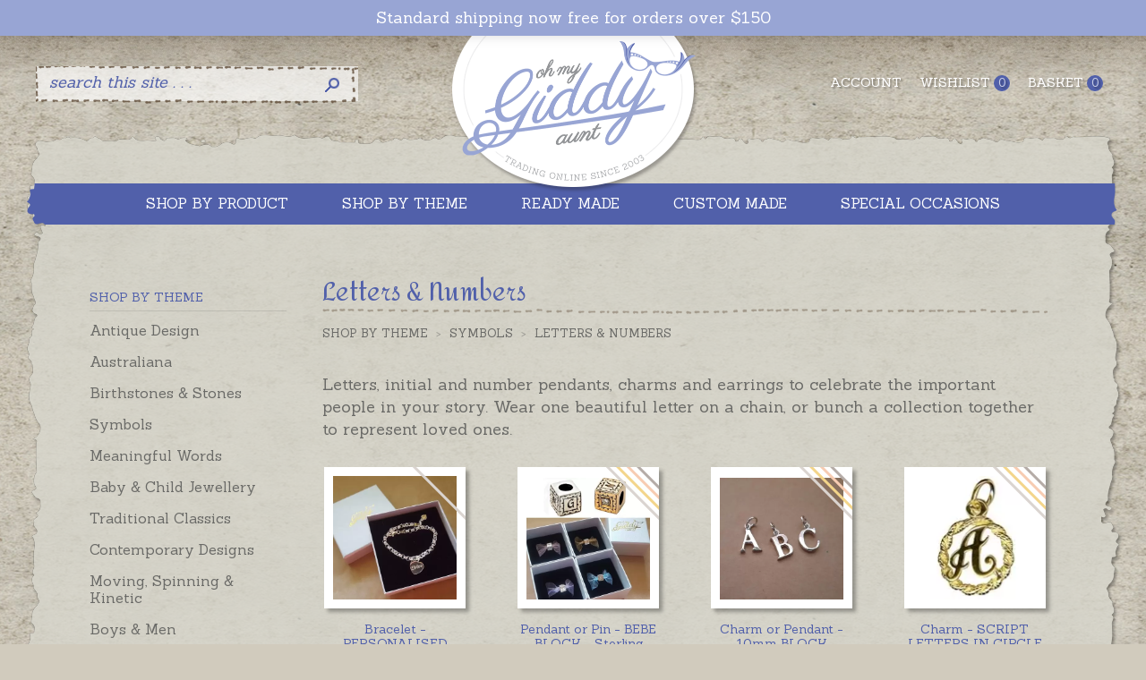

--- FILE ---
content_type: text/html; charset=UTF-8
request_url: https://www.ohmygiddyaunt.com.au/shop/letters-numbers
body_size: 12038
content:
<!doctype html><html><head><meta charset="utf-8" />
<meta name="viewport" content="width=device-width, initial-scale=1" />
<title>Letters & Numbers</title>
<meta name="description" content="Browse our unique collection of beautiful engraved or personalised jewellery, online gifts & keepsakes made in Australia. We have been creating customised jewellery for babies, kids, women and men since 2003." />
<link rel="alternate" type="application/rss+xml" title="Giddyaunt Blog" href="https://www.ohmygiddyaunt.com.au/blog/rss/rss.xml" />
<link rel="shortcut icon" type="image/x-icon" href="/favicon.ico" />
<script type="application/ld+json">{"@context":"http://schema.org","@type":"BreadcrumbList","itemListElement":[{"@type":"ListItem","position":1,"item":{"@id":"https://www.ohmygiddyaunt.com.au/shop/shop-by-theme","name": "Shop by Theme"}},{"@type":"ListItem","position":2,"item":{"@id":"https://www.ohmygiddyaunt.com.au/shop/shop-by-theme/symbols","name": "Symbols"}},{"@type":"ListItem","position":3,"item":{"@id":"https://www.ohmygiddyaunt.com.au/shop/shop-by-theme/symbols/letters-numbers","name": "Letters & Numbers"}}]}</script><link rel="canonical" href="https://www.ohmygiddyaunt.com.au/shop/shop-by-theme/symbols/letters-numbers" /><link href="/src/css/v0.2022023-common.css,desktop.css,navi.css,validation.css,shop.css" rel="stylesheet" type="text/css" media="screen and (min-width: 900px)" /><link rel="stylesheet" type="text/css" href="/src/css/v0.2022023-tablet.css" media="screen and (min-width: 900px) and (max-width: 1210px)" /><link rel="stylesheet" type="text/css" href="/src/css/v0.2022023-common.css,navi.css,validation.css,shop.css,mobile_menu.css,mobile.css" media="screen and (max-width: 899px)" />
<style type="text/css">@media (min-width: 900px){#my-menu{display:none;}}#my-menu:not(.mm-menu){display:none;}</style>
<!--[if lt IE 9]><link rel="stylesheet" type="text/css" href="/src/css/desktop.css" /><style type="text/css">#my-menu{display:none;}</style><![endif]-->
<script type="text/javascript" language="javascript">var domQ=[];</script>
<meta name="msvalidate.01" content="0CA0B8BBAAE2AB651EFDDA59DA007496" />
<meta name="google-site-verification" content="Zk3u4ykrqdxqQaZmZBEaqyiRDciqFV_0663iVhmd6B4" />
<!-- Google Tag Manager --><script>(function(w,d,s,l,i){w[l]=w[l]||[];w[l].push({'gtm.start':new Date().getTime(),event:'gtm.js'});var f=d.getElementsByTagName(s)[0],j=d.createElement(s),dl=l!='dataLayer'?'&l='+l:'';j.async=true;j.src='https://www.googletagmanager.com/gtm.js?id='+i+dl;f.parentNode.insertBefore(j,f);})(window,document,'script','dataLayer','GTM-PGPKVV3');</script><!-- End Google Tag Manager -->
<!-- Facebook Pixel Code --><script>!function(f,b,e,v,n,t,s){if(f.fbq)return;n=f.fbq=function(){n.callMethod?n.callMethod.apply(n,arguments):n.queue.push(arguments)};if(!f._fbq)f._fbq=n;n.push=n;n.loaded=!0;n.version='2.0';n.queue=[];t=b.createElement(e);t.async=!0;t.src=v;s=b.getElementsByTagName(e)[0];s.parentNode.insertBefore(t,s)}(window,document,'script','https://connect.facebook.net/en_US/fbevents.js');fbq('init', '1121720221179921'); fbq('track', 'PageView');</script><noscript> <img height="1" width="1" src="https://www.facebook.com/tr?id=1121720221179921&ev=PageView&noscript=1"/></noscript><!-- End Facebook Pixel Code -->
</head>
<body>
<!-- Google Tag Manager (noscript) --><noscript><iframe src="https://www.googletagmanager.com/ns.html?id=GTM-PGPKVV3"
height="0" width="0" style="display:none;visibility:hidden"></iframe></noscript><!-- End Google Tag Manager (noscript) --><div id="header">
	<div class="container">
		<ul id="account">
			<li><a href="/account">Account</a></li>
			<li><a href="/wishlist">Wishlist<small id="itemsInWishList">0</small></a></li>
			<li><a href="/basket">Basket<small id="itemsInCart"><img src="/images/icons/ajaxloader.gif" width="10" height="8" alt="please wait" /></small></a></li>
			<script>domQ.push(function($){$(document).ready(function(){$('#itemsInCart').load('/shop/itemsInCart');$('#itemsInWishList').load('/wishlist/counter');});});</script>
		</ul>
		<a href="#my-menu" class="mobileMenu hideForDesktop" onClick="return false;"><i class="fa fa-bars"></i>Menu</a>
		<div id="topBar" style=""><span><a href="https://www.ohmygiddyaunt.com.au/shop/ready-made">Standard shipping now free for orders over $150</a></span></div>
		<a href="/" id="logo"><img src="/images/page/giddy-aunt.png" alt="Oh My Giddy Aunt" border="0" /></a>
<nav id="my-menu">
<ul>
<li><a href="/">Home</a></li>
<li><span>Products</span><ul><li><span>Shop by Product</span><ul><li><span>Bangles</span><ul><li><a href="https://www.ohmygiddyaunt.com.au/shop/baby-child-1">Baby & Child</a></li><li><a href="https://www.ohmygiddyaunt.com.au/shop/classic">Classic</a></li><li><a href="https://www.ohmygiddyaunt.com.au/shop/charm">Charm</a></li><li><a href="https://www.ohmygiddyaunt.com.au/shop/expanding-cuffs">Expanding & Cuffs</a></li><li><a href="https://www.ohmygiddyaunt.com.au/shop/id-personalised">ID & Personalised</a></li><li><a href="https://www.ohmygiddyaunt.com.au/shop/laser-engraved">Laser Engraved</a></li><li><a href="https://www.ohmygiddyaunt.com.au/shop/symbolic">Symbolic</a></li><li><a href="https://www.ohmygiddyaunt.com.au/shop/meaningful-words-1">Meaningful Words</a></li></ul></li><li><span>Bracelets</span><ul><li><a href="https://www.ohmygiddyaunt.com.au/shop/baby-child">Baby & Child</a></li><li><a href="https://www.ohmygiddyaunt.com.au/shop/plain">Plain</a></li><li><a href="https://www.ohmygiddyaunt.com.au/shop/charm-1">Charm</a></li><li><a href="https://www.ohmygiddyaunt.com.au/shop/id-name">ID & Name</a></li><li><a href="https://www.ohmygiddyaunt.com.au/shop/symbolic-1">Symbolic</a></li><li><a href="https://www.ohmygiddyaunt.com.au/shop/pearl">Pearl</a></li><li><a href="https://www.ohmygiddyaunt.com.au/shop/harmony-ball">Harmony Ball</a></li><li><a href="https://www.ohmygiddyaunt.com.au/shop/meaningful-words-2">Meaningful Words</a></li><li><a href="https://www.ohmygiddyaunt.com.au/shop/anklets">Anklets</a></li></ul></li><li><a href="https://www.ohmygiddyaunt.com.au/shop/brooches-pins">Brooches & Pins</a></li><li><span>Charms</span><ul><li><a href="https://www.ohmygiddyaunt.com.au/shop/animal">Animal</a></li><li><a href="https://www.ohmygiddyaunt.com.au/shop/australian-icons">Australian Icons</a></li><li><a href="https://www.ohmygiddyaunt.com.au/shop/babies-children">Babies & Children</a></li><li><a href="https://www.ohmygiddyaunt.com.au/shop/birds">Birds</a></li><li><a href="https://www.ohmygiddyaunt.com.au/shop/insects">Insects</a></li><li><a href="https://www.ohmygiddyaunt.com.au/shop/special-celebrations">Special Celebrations</a></li><li><a href="https://www.ohmygiddyaunt.com.au/shop/diamond-set">Diamond Set</a></li><li><a href="https://www.ohmygiddyaunt.com.au/shop/fantasy">Fantasy</a></li><li><a href="https://www.ohmygiddyaunt.com.au/shop/good-luck">Good Luck</a></li><li><a href="https://www.ohmygiddyaunt.com.au/shop/keys">Keys</a></li><li><a href="https://www.ohmygiddyaunt.com.au/shop/love-friendship">Love & Friendship</a></li><li><a href="https://www.ohmygiddyaunt.com.au/shop/letter-initial">Letter & Initial</a></li><li><a href="https://www.ohmygiddyaunt.com.au/shop/number">Number</a></li><li><a href="https://www.ohmygiddyaunt.com.au/shop/sporting">Sporting</a></li><li><a href="https://www.ohmygiddyaunt.com.au/shop/planes-trains-wheels">Planes, Trains & Wheels</a></li><li><a href="https://www.ohmygiddyaunt.com.au/shop/the-sea">The Sea</a></li><li><a href="https://www.ohmygiddyaunt.com.au/shop/the-world">The World</a></li><li><a href="https://www.ohmygiddyaunt.com.au/shop/the-garden">The Garden</a></li><li><a href="https://www.ohmygiddyaunt.com.au/shop/the-arts">The Arts</a></li><li><a href="https://www.ohmygiddyaunt.com.au/shop/star-sign-zodiac">Star Sign & Zodiac</a></li><li><a href="https://www.ohmygiddyaunt.com.au/shop/symbolic-2">Symbolic</a></li><li><a href="https://www.ohmygiddyaunt.com.au/shop/objects">Objects</a></li><li><a href="https://www.ohmygiddyaunt.com.au/shop/toy-nursery-rhymes">Toy & Nursery Rhymes</a></li><li><a href="https://www.ohmygiddyaunt.com.au/shop/fairy-helpers">Fairy Helpers</a></li><li><a href="https://www.ohmygiddyaunt.com.au/shop/slider-bead">Slider Bead</a></li><li><a href="https://www.ohmygiddyaunt.com.au/shop/clip-on">Clip-On</a></li><li><a href="https://www.ohmygiddyaunt.com.au/shop/ready-made-bracelets">Ready-Made Bracelets</a></li><li><a href="https://www.ohmygiddyaunt.com.au/shop/attaching-options">Attaching Options</a></li></ul></li><li><span>Harmony Balls</span><ul><li><a href="https://www.ohmygiddyaunt.com.au/shop/decorative-pendants">Decorative Pendants</a></li><li><a href="https://www.ohmygiddyaunt.com.au/shop/plain-pendants">Plain Pendants</a></li><li><a href="https://www.ohmygiddyaunt.com.au/shop/gem-opening-pendants">Gem & Opening Pendants</a></li><li><a href="https://www.ohmygiddyaunt.com.au/shop/gold-pendants">Gold Pendants</a></li><li><a href="https://www.ohmygiddyaunt.com.au/shop/bracelets-1">Bracelets</a></li><li><a href="https://www.ohmygiddyaunt.com.au/shop/earrings">Earrings</a></li><li><a href="https://www.ohmygiddyaunt.com.au/shop/bells">Bells</a></li></ul></li><li><span>Lockets</span><ul><li><a href="https://www.ohmygiddyaunt.com.au/shop/heart">Heart</a></li><li><a href="https://www.ohmygiddyaunt.com.au/shop/oval">Oval</a></li><li><a href="https://www.ohmygiddyaunt.com.au/shop/square-rectangular">Square & Rectangular</a></li><li><a href="https://www.ohmygiddyaunt.com.au/shop/round">Round</a></li><li><a href="https://www.ohmygiddyaunt.com.au/shop/childrens-1">Children's</a></li><li><a href="https://www.ohmygiddyaunt.com.au/shop/coin-frame">Coin Frame</a></li><li><a href="https://www.ohmygiddyaunt.com.au/shop/glass">Glass</a></li><li><a href="https://www.ohmygiddyaunt.com.au/shop/photoball-memory-ball">Photoball & Memory Ball</a></li><li><a href="https://www.ohmygiddyaunt.com.au/shop/envelope">Envelope</a></li><li><a href="https://www.ohmygiddyaunt.com.au/shop/filigree">Filigree</a></li><li><a href="https://www.ohmygiddyaunt.com.au/shop/guitar-pick-holders">Guitar Pick Holders</a></li><li><a href="https://www.ohmygiddyaunt.com.au/shop/design-your-own">Design Your Own</a></li><li><a href="https://www.ohmygiddyaunt.com.au/shop/heirloom">Heirloom</a></li><li><a href="https://www.ohmygiddyaunt.com.au/shop/jewelled-egg">Jewelled Egg</a></li><li><a href="https://www.ohmygiddyaunt.com.au/shop/memento-perfume">Memento & Perfume</a></li></ul></li><li><span>Necklaces & Pendants</span><ul><li><a href="https://www.ohmygiddyaunt.com.au/shop/chains">Chains</a></li><li><a href="https://www.ohmygiddyaunt.com.au/shop/letters-initials">Letters & Initials</a></li><li><a href="https://www.ohmygiddyaunt.com.au/shop/key">Key</a></li><li><a href="https://www.ohmygiddyaunt.com.au/shop/cross">Cross</a></li><li><a href="https://www.ohmygiddyaunt.com.au/shop/heart-shaped">Heart Shaped</a></li><li><a href="https://www.ohmygiddyaunt.com.au/shop/childrens-2">Children's</a></li><li><a href="https://www.ohmygiddyaunt.com.au/shop/breakapart-share">Breakapart & Share</a></li><li><a href="https://www.ohmygiddyaunt.com.au/shop/symbolic-4">Symbolic</a></li><li><a href="https://www.ohmygiddyaunt.com.au/shop/tags-shields-personalised">Tags, Shields & Personalised</a></li><li><a href="https://www.ohmygiddyaunt.com.au/shop/coin">Coin</a></li><li><a href="https://www.ohmygiddyaunt.com.au/shop/stone-set">Stone Set</a></li><li><a href="https://www.ohmygiddyaunt.com.au/shop/zodiac-star-sign">Zodiac & Star Sign</a></li><li><a href="https://www.ohmygiddyaunt.com.au/shop/spinners-moving">Spinners & Moving</a></li><li><a href="https://www.ohmygiddyaunt.com.au/shop/pearl-2">Pearl</a></li><li><a href="https://www.ohmygiddyaunt.com.au/shop/meaningful-words-3">Meaningful Words</a></li><li><a href="https://www.ohmygiddyaunt.com.au/shop/pendants-with-chains">Pendants with Chains</a></li></ul></li><li><span>Rings</span><ul><li><a href="https://www.ohmygiddyaunt.com.au/shop/signet-monogram">Signet & Monogram</a></li><li><a href="https://www.ohmygiddyaunt.com.au/shop/laser-engraved-1">Laser Engraved</a></li><li><a href="https://www.ohmygiddyaunt.com.au/shop/mother-family-birthstone">Mother, Family & Birthstone</a></li><li><a href="https://www.ohmygiddyaunt.com.au/shop/symbolic-5">Symbolic</a></li><li><a href="https://www.ohmygiddyaunt.com.au/shop/meaningful-words-4">Meaningful Words</a></li></ul></li><li><span>Earrings</span><ul><li><a href="https://www.ohmygiddyaunt.com.au/shop/childrens">Children's</a></li><li><a href="https://www.ohmygiddyaunt.com.au/shop/symbolic-3">Symbolic</a></li><li><a href="https://www.ohmygiddyaunt.com.au/shop/harmony-ball-1">Harmony Ball</a></li><li><a href="https://www.ohmygiddyaunt.com.au/shop/pearl-1">Pearl</a></li></ul></li><li><a href="https://www.ohmygiddyaunt.com.au/shop/cuff-links-tie-clips">Cuff Links & Tie Clips</a></li><li><a href="https://www.ohmygiddyaunt.com.au/shop/rattles">Rattles</a></li><li><a href="https://www.ohmygiddyaunt.com.au/shop/keyrings-money-clips">Keyrings & Money Clips</a></li><li><a href="https://www.ohmygiddyaunt.com.au/shop/bookmarks-books">Bookmarks & Books</a></li><li><a href="https://www.ohmygiddyaunt.com.au/shop/compass-desk">Compass & Desk</a></li><li><a href="https://www.ohmygiddyaunt.com.au/shop/candle-cake">Candle & Cake</a></li><li><a href="https://www.ohmygiddyaunt.com.au/shop/cups-tableware">Cups & Tableware</a></li><li><span>Boxes</span><ul><li><a href="https://www.ohmygiddyaunt.com.au/shop/tooth-fairy-pillboxes">Tooth Fairy & Pillboxes</a></li><li><a href="https://www.ohmygiddyaunt.com.au/shop/jewellery-trinkets">Jewellery & Trinkets</a></li><li><a href="https://www.ohmygiddyaunt.com.au/shop/money">Money</a></li><li><a href="https://www.ohmygiddyaunt.com.au/shop/thimbles">Thimbles</a></li></ul></li><li><a href="https://www.ohmygiddyaunt.com.au/shop/puzzles-games">Puzzles & Games</a></li><li><span>Ornaments</span><ul><li><a href="https://www.ohmygiddyaunt.com.au/shop/aluminium">Aluminium</a></li><li><a href="https://www.ohmygiddyaunt.com.au/shop/musical">Musical</a></li><li><a href="https://www.ohmygiddyaunt.com.au/shop/christmas-ornaments">Christmas Ornaments</a></li></ul></li><li><a href="https://www.ohmygiddyaunt.com.au/shop/engraving">Engraving</a></li></ul></li><li><span>Shop by Theme</span><ul><li><a href="https://www.ohmygiddyaunt.com.au/shop/antique-design">Antique Design</a></li><li><a href="https://www.ohmygiddyaunt.com.au/shop/australiana">Australiana</a></li><li><a href="https://www.ohmygiddyaunt.com.au/shop/birthstones-stones">Birthstones & Stones</a></li><li><span>Symbols</span><ul><li><a href="https://www.ohmygiddyaunt.com.au/shop/angels">Angels</a></li><li><a href="https://www.ohmygiddyaunt.com.au/shop/animals">Animals</a></li><li><a href="https://www.ohmygiddyaunt.com.au/shop/birds-bluebirds">Birds & Bluebirds</a></li><li><a href="https://www.ohmygiddyaunt.com.au/shop/butterflies-bees-and-suchlike">Butterflies, Bees and Suchlike</a></li><li><a href="https://www.ohmygiddyaunt.com.au/shop/crosses">Crosses</a></li><li><a href="https://www.ohmygiddyaunt.com.au/shop/eggs-drops">Eggs & Drops</a></li><li><a href="https://www.ohmygiddyaunt.com.au/shop/fairies-magic">Fairies & Magic</a></li><li><a href="https://www.ohmygiddyaunt.com.au/shop/flowers-gardens">Flowers & Gardens</a></li><li><a href="https://www.ohmygiddyaunt.com.au/shop/good-luck-2">Good Luck</a></li><li><a href="https://www.ohmygiddyaunt.com.au/shop/hearts-love">Hearts & Love</a></li><li><a href="https://www.ohmygiddyaunt.com.au/shop/keys-1">Keys</a></li><li><a href="https://www.ohmygiddyaunt.com.au/shop/letters-numbers">Letters & Numbers</a></li><li><a href="https://www.ohmygiddyaunt.com.au/shop/miscellaneous">Miscellaneous</a></li><li><a href="https://www.ohmygiddyaunt.com.au/shop/music-the-arts">Music & The Arts</a></li><li><a href="https://www.ohmygiddyaunt.com.au/shop/sports">Sports</a></li><li><a href="https://www.ohmygiddyaunt.com.au/shop/stars-zodiacs">Stars & Zodiacs</a></li><li><a href="https://www.ohmygiddyaunt.com.au/shop/teddies-toys">Teddies & Toys</a></li></ul></li><li><a href="https://www.ohmygiddyaunt.com.au/shop/meaningful-words">Meaningful Words</a></li><li><a href="https://www.ohmygiddyaunt.com.au/shop/baby-child-jewellery">Baby & Child Jewellery</a></li><li><a href="https://www.ohmygiddyaunt.com.au/shop/traditional-classics">Traditional Classics</a></li><li><a href="https://www.ohmygiddyaunt.com.au/shop/contemporary-designs">Contemporary Designs</a></li><li><a href="https://www.ohmygiddyaunt.com.au/shop/moving-spinning-kinetic">Moving, Spinning & Kinetic</a></li><li><a href="https://www.ohmygiddyaunt.com.au/shop/boys-men">Boys & Men</a></li><li><a href="https://www.ohmygiddyaunt.com.au/shop/pearl-3">Pearl</a></li><li><a href="https://www.ohmygiddyaunt.com.au/shop/sterling-silver-collectibles">Sterling Silver Collectibles</a></li></ul></li><li><span>Brands</span><ul><li><span>Oh My Giddy Aunt!</span><ul><li><a href="https://www.ohmygiddyaunt.com.au/shop/pendants-charms">Pendants & Charms</a></li><li><a href="https://www.ohmygiddyaunt.com.au/shop/bracelets-bangles">Bracelets & Bangles</a></li><li><a href="https://www.ohmygiddyaunt.com.au/shop/brooches-pins-3">Brooches & Pins</a></li><li><a href="https://www.ohmygiddyaunt.com.au/shop/rings-2">Rings</a></li><li><a href="https://www.ohmygiddyaunt.com.au/shop/sterling-silver-collectables">Sterling Silver Collectables</a></li><li><a href="https://www.ohmygiddyaunt.com.au/shop/giddy-gertie">Giddy Gertie!</a></li></ul></li><li><span>Bella Donna Silver</span><ul><li><a href="https://www.ohmygiddyaunt.com.au/shop/harmony-balls-plain">Harmony Balls Plain</a></li><li><a href="https://www.ohmygiddyaunt.com.au/shop/harmony-balls-decorative">Harmony Balls Decorative</a></li><li><a href="https://www.ohmygiddyaunt.com.au/shop/harmony-balls-opening-stones">Harmony Balls Opening & Stones</a></li><li><a href="https://www.ohmygiddyaunt.com.au/shop/earrings-2">Earrings</a></li><li><a href="https://www.ohmygiddyaunt.com.au/shop/bracelets-2">Bracelets</a></li><li><a href="https://www.ohmygiddyaunt.com.au/shop/necklace-or-pendant">Necklace or Pendant</a></li></ul></li><li><span>Blue Turtles</span><ul><li><a href="https://www.ohmygiddyaunt.com.au/shop/crystal-gemstone-collection">Crystal & Gemstone Collection</a></li><li><a href="https://www.ohmygiddyaunt.com.au/shop/symbolic-pendants-earrings">Symbolic Pendants & Earrings</a></li><li><a href="https://www.ohmygiddyaunt.com.au/shop/meaningful-words-pendants">Meaningful Words Pendants</a></li><li><a href="https://www.ohmygiddyaunt.com.au/shop/bracelets-charms">Bracelets & Charms</a></li><li><a href="https://www.ohmygiddyaunt.com.au/shop/bangles-cuffs">Bangles & Cuffs</a></li></ul></li><li><span>Ari D.Norman</span><ul><li><a href="https://www.ohmygiddyaunt.com.au/shop/brooches-pins-1">Brooches & Pins</a></li><li><a href="https://www.ohmygiddyaunt.com.au/shop/cufflinks-tie-clips-1">Cufflinks & Tie Clips</a></li><li><a href="https://www.ohmygiddyaunt.com.au/shop/baby">Baby</a></li><li><a href="https://www.ohmygiddyaunt.com.au/shop/jewellery-1">Jewellery</a></li><li><a href="https://www.ohmygiddyaunt.com.au/shop/thimbles-pillboxes">Thimbles & Pillboxes</a></li><li><a href="https://www.ohmygiddyaunt.com.au/shop/bookmarks-key-rings">Bookmarks & Key Rings</a></li></ul></li></ul></li><li><span>Ready Made</span><ul><li><a href="https://www.ohmygiddyaunt.com.au/shop/bluebird-jewellery">Bluebird Jewellery</a></li><li><a href="https://www.ohmygiddyaunt.com.au/shop/baby-child-bangles">Baby & Child Bangles</a></li><li><a href="https://www.ohmygiddyaunt.com.au/shop/baby-child-bracelets">Baby & Child Bracelets</a></li><li><a href="https://www.ohmygiddyaunt.com.au/shop/baby-child-brooches">Baby & Child Brooches</a></li><li><a href="https://www.ohmygiddyaunt.com.au/shop/baby-child-necklaces">Baby & Child Necklaces</a></li><li><a href="https://www.ohmygiddyaunt.com.au/shop/baby-child-lockets">Baby & Child Lockets</a></li><li><a href="https://www.ohmygiddyaunt.com.au/shop/baby-child-rings">Baby & Child Rings</a></li><li><a href="https://www.ohmygiddyaunt.com.au/shop/baby-child-earrings">Baby & Child Earrings</a></li><li><a href="https://www.ohmygiddyaunt.com.au/shop/sterling-silver-9ct-yellow-gold-charms">Sterling Silver & 9ct Yellow Gold Charms</a></li><li><a href="https://www.ohmygiddyaunt.com.au/shop/bangles-1">Bangles</a></li><li><a href="https://www.ohmygiddyaunt.com.au/shop/bracelets-3">Bracelets</a></li><li><a href="https://www.ohmygiddyaunt.com.au/shop/necklaces-pendants-1">Necklaces & Pendants</a></li><li><a href="https://www.ohmygiddyaunt.com.au/shop/lockets-1">Lockets</a></li><li><a href="https://www.ohmygiddyaunt.com.au/shop/harmony-balls-1">Harmony Balls</a></li><li><a href="https://www.ohmygiddyaunt.com.au/shop/rings-1">Rings</a></li><li><a href="https://www.ohmygiddyaunt.com.au/shop/earrings-3">Earrings</a></li><li><a href="https://www.ohmygiddyaunt.com.au/shop/cufflinks-tie-clips">Cufflinks & Tie Clips</a></li><li><a href="https://www.ohmygiddyaunt.com.au/shop/personalised-gifts">Personalised Gifts</a></li><li><a href="https://www.ohmygiddyaunt.com.au/shop/sterling-silver-gifts">Sterling Silver Gifts</a></li></ul></li><li><span>Custom Made</span><ul><li><a href="https://www.ohmygiddyaunt.com.au/shop/jewellery">Jewellery</a></li><li><a href="https://www.ohmygiddyaunt.com.au/shop/giddy-aunts-top-shelf">Giddy Aunt's Top Shelf</a></li><li><a href="https://www.ohmygiddyaunt.com.au/shop/laser-engraved-rings-bangles">Laser Engraved Rings & Bangles</a></li><li><a href="https://www.ohmygiddyaunt.com.au/shop/design-your-own-1">Design Your Own</a></li><li><a href="https://www.ohmygiddyaunt.com.au/shop/school-sporting-corporate-community-groups">School, Sporting, Corporate & Community Groups</a></li></ul></li><li><span>Shop by Special Occasion</span><ul><li><a href="https://www.ohmygiddyaunt.com.au/shop/milestone-birthdays">Milestone Birthdays</a></li><li><a href="https://www.ohmygiddyaunt.com.au/shop/babys-first-milestones">Baby's First Milestones</a></li><li><a href="https://www.ohmygiddyaunt.com.au/shop/tooth-fairy-time">Tooth Fairy Time</a></li><li><a href="https://www.ohmygiddyaunt.com.au/shop/growing-up-confirmations">Growing Up & Confirmations</a></li><li><a href="https://www.ohmygiddyaunt.com.au/shop/mothers-grandmothers-giddy-aunts">Mothers, Grandmothers & Giddy Aunts</a></li><li><a href="https://www.ohmygiddyaunt.com.au/shop/fathers-grandfathers-giddy-uncles">Fathers, Grandfathers & Giddy Uncles</a></li><li><a href="https://www.ohmygiddyaunt.com.au/shop/obe-over-bloomin-80">OBE - Over Bloomin' 80</a></li><li><a href="https://www.ohmygiddyaunt.com.au/shop/graduations-achievements">Graduations & Achievements</a></li><li><a href="https://www.ohmygiddyaunt.com.au/shop/special-friends">Special Friends</a></li><li><a href="https://www.ohmygiddyaunt.com.au/shop/remembered-always-memorial">Remembered Always & Memorial</a></li><li><a href="https://www.ohmygiddyaunt.com.au/shop/christmas">Christmas</a></li><li><a href="https://www.ohmygiddyaunt.com.au/shop/thank-you">Thank You</a></li><li><a href="https://www.ohmygiddyaunt.com.au/shop/good-luck-1">Good Luck</a></li><li><a href="https://www.ohmygiddyaunt.com.au/shop/thinking-of-you">Thinking of you</a></li><li><a href="https://www.ohmygiddyaunt.com.au/shop/new-adventures">New Adventures</a></li><li><a href="https://www.ohmygiddyaunt.com.au/shop/i-love-you-anniversaries">I Love You & Anniversaries</a></li><li><span>Engagements & Weddings</span><ul><li><a href="https://www.ohmygiddyaunt.com.au/shop/brides-grooms">Brides & Grooms</a></li><li><a href="https://www.ohmygiddyaunt.com.au/shop/bridesmaids">Bridesmaids</a></li><li><a href="https://www.ohmygiddyaunt.com.au/shop/gifts">Gifts</a></li></ul></li><li><a href="https://www.ohmygiddyaunt.com.au/shop/family-traditions">Family Traditions</a></li><li><a href="https://www.ohmygiddyaunt.com.au/shop/school-sport-community-groups">School, Sport & Community Groups</a></li></ul></li><li><a href="/shop/sale-goodies">Sale goodies</a></li><!--<li><a href="/vouchers">Gift vouchers</a></li>--></ul></li>
<li><span>Customer service</span><ul><li><a href="/common-questions.htm">Common questions</a></li><li><a href="/reviews.htm">Reviews</a></li><li><a href="/shipping-information.htm">Shipping information</a></li><li><a href="/payment-options.htm">Payment options</a></li><li><a href="/about-zip-pay.htm">About Zip Pay</a></li><li><a href="/guarantee-returns-policy.htm">Guarantee & returns policy</a></li><li><a href="/engraving.htm">Engraving</a></li><li><a href="/gift-wrapping-sending-presents-direct.htm">Gift Wrapping & Sending Presents Direct</a></li><li><a href="/left-it-too-late.htm">Left It Too Late?</a></li><li><a href="/privacy-policy.htm">Privacy policy</a></li><li><a href="/terms-of-use.htm">Terms of use</a></li></ul></li>

<li><span>My account</span><ul>
<li><a href="/basket">View my basket</a></li>
<li><a href="/wishlist">View my wishlist</a></li>
<li><a href="/account">My order history</a></li>
<li><a href="/account/update">Update my details</a></li>
<li style="display:none;"><a href="/account/logout">Sign out</a></li>
<li style=""><a href="/account/login">Sign in</a></li>
</ul></li>

<li><span>About us</span><ul>
<li><a href="/">Home</a></li><li><a href="/our-story.htm">Our Story</a></li><li><a href="/giddy-blog.htm">Giddy Blog</a></li><li><a href="/giddy-news.htm">Giddy News</a></li><li><a href="/media.htm">Media</a></li><li><a href="/oh-my-giddy-aunt-meaning.htm">Oh My Giddy Aunt Meaning</a></li><li><a href="/who-is-chief-giddy-aunt.htm">Who Is Chief Giddy Aunt?</a></li><li><a href="/contact-us.htm">Contact Us</a></li></ul></li>

</ul>
</nav>
<script type="text/javascript">domQ.push(function($){$(document).ready(function(){$('nav#my-menu').mmenu();});});</script>
<form action="https://www.ohmygiddyaunt.com.au/search/pre" id="search" name="search" method="post" accept-charset="utf-8">
<table border="0" cellspacing="0" cellpadding="0">
<tr>
<td><input name="query" id="query" type="search" value="search this site . . ." class="fieldOff" size="20" onFocus="if(this.value==this.defaultValue) {this.value=''; this.className='fieldOn';}" onBlur="if(this.value=='') {this.value = this.defaultValue; this.className='fieldOff';}"></td>
<th><input type="image" name="imageField" src="/images/page/search.png" /></th>
</tr>
</table>
</form></div></div><div id="pageTop"></div><div id="pageMid">
<div id="nav">
<ul>
<li><a href="#" onClick="return false;"><strong>Shop by product</strong></a><div><ul><li><a href="https://www.ohmygiddyaunt.com.au/shop/shop-by-product">View all</a></li><li><a href="https://www.ohmygiddyaunt.com.au/shop/shop-by-product/bangles">Bangles</a></li><li><a href="https://www.ohmygiddyaunt.com.au/shop/shop-by-product/bracelets">Bracelets</a></li><li><a href="https://www.ohmygiddyaunt.com.au/shop/shop-by-product/brooches-pins">Brooches & Pins</a></li><li><a href="https://www.ohmygiddyaunt.com.au/shop/shop-by-product/charms">Charms</a></li><li><a href="https://www.ohmygiddyaunt.com.au/shop/shop-by-product/harmony-balls">Harmony Balls</a></li><li><a href="https://www.ohmygiddyaunt.com.au/shop/shop-by-product/lockets">Lockets</a></li></ul><ul><li><a href="https://www.ohmygiddyaunt.com.au/shop/shop-by-product/necklaces-pendants">Necklaces & Pendants</a></li><li><a href="https://www.ohmygiddyaunt.com.au/shop/shop-by-product/rings">Rings</a></li><li><a href="https://www.ohmygiddyaunt.com.au/shop/shop-by-product/earrings-1">Earrings</a></li><li><a href="https://www.ohmygiddyaunt.com.au/shop/shop-by-product/cuff-links-tie-clips">Cuff Links & Tie Clips</a></li><li><a href="https://www.ohmygiddyaunt.com.au/shop/shop-by-product/rattles">Rattles</a></li><li><a href="https://www.ohmygiddyaunt.com.au/shop/shop-by-product/keyrings-money-clips">Keyrings & Money Clips</a></li></ul><ul><li><a href="https://www.ohmygiddyaunt.com.au/shop/shop-by-product/bookmarks-books">Bookmarks & Books</a></li><li><a href="https://www.ohmygiddyaunt.com.au/shop/shop-by-product/compass-desk">Compass & Desk</a></li><li><a href="https://www.ohmygiddyaunt.com.au/shop/shop-by-product/candle-cake">Candle & Cake</a></li><li><a href="https://www.ohmygiddyaunt.com.au/shop/shop-by-product/cups-tableware">Cups & Tableware</a></li><li><a href="https://www.ohmygiddyaunt.com.au/shop/shop-by-product/boxes">Boxes</a></li><li><a href="https://www.ohmygiddyaunt.com.au/shop/shop-by-product/puzzles-games">Puzzles & Games</a></li></ul><ul><li><a href="https://www.ohmygiddyaunt.com.au/shop/shop-by-product/ornaments">Ornaments</a></li><li><a href="https://www.ohmygiddyaunt.com.au/shop/shop-by-product/engraving">Engraving</a></li></div></li>
<li><a href="#"><strong>Shop by theme</strong></a><div><ul><li><a href="https://www.ohmygiddyaunt.com.au/shop/shop-by-theme">View all</a></li><li><a href="https://www.ohmygiddyaunt.com.au/shop/shop-by-theme/antique-design">Antique Design</a></li><li><a href="https://www.ohmygiddyaunt.com.au/shop/shop-by-theme/australiana">Australiana</a></li><li><a href="https://www.ohmygiddyaunt.com.au/shop/shop-by-theme/birthstones-stones">Birthstones & Stones</a></li><li><a href="https://www.ohmygiddyaunt.com.au/shop/shop-by-theme/symbols">Symbols</a></li></ul><ul><li><a href="https://www.ohmygiddyaunt.com.au/shop/shop-by-theme/meaningful-words">Meaningful Words</a></li><li><a href="https://www.ohmygiddyaunt.com.au/shop/shop-by-theme/baby-child-jewellery">Baby & Child Jewellery</a></li><li><a href="https://www.ohmygiddyaunt.com.au/shop/shop-by-theme/traditional-classics">Traditional Classics</a></li><li><a href="https://www.ohmygiddyaunt.com.au/shop/shop-by-theme/contemporary-designs">Contemporary Designs</a></li></ul><ul><li><a href="https://www.ohmygiddyaunt.com.au/shop/shop-by-theme/moving-spinning-kinetic">Moving, Spinning & Kinetic</a></li><li><a href="https://www.ohmygiddyaunt.com.au/shop/shop-by-theme/boys-men">Boys & Men</a></li><li><a href="https://www.ohmygiddyaunt.com.au/shop/shop-by-theme/pearl-3">Pearl</a></li><li><a href="https://www.ohmygiddyaunt.com.au/shop/shop-by-theme/sterling-silver-collectibles">Sterling Silver Collectibles</a></li></ul></div></li>
<li><a href="#"><strong>Ready made</strong></a><div><ul><li><a href="https://www.ohmygiddyaunt.com.au/shop/ready-made">View all</a></li><li><a href="https://www.ohmygiddyaunt.com.au/shop/ready-made/bluebird-jewellery">Bluebird Jewellery</a></li><li><a href="https://www.ohmygiddyaunt.com.au/shop/ready-made/baby-child-bangles">Baby & Child Bangles</a></li><li><a href="https://www.ohmygiddyaunt.com.au/shop/ready-made/baby-child-bracelets">Baby & Child Bracelets</a></li><li><a href="https://www.ohmygiddyaunt.com.au/shop/ready-made/baby-child-brooches">Baby & Child Brooches</a></li><li><a href="https://www.ohmygiddyaunt.com.au/shop/ready-made/baby-child-necklaces">Baby & Child Necklaces</a></li><li><a href="https://www.ohmygiddyaunt.com.au/shop/ready-made/baby-child-lockets">Baby & Child Lockets</a></li></ul><ul><li><a href="https://www.ohmygiddyaunt.com.au/shop/ready-made/baby-child-rings">Baby & Child Rings</a></li><li><a href="https://www.ohmygiddyaunt.com.au/shop/ready-made/baby-child-earrings">Baby & Child Earrings</a></li><li><a href="https://www.ohmygiddyaunt.com.au/shop/ready-made/sterling-silver-9ct-yellow-gold-charms">Sterling Silver & 9ct Yellow Gold Charms</a></li><li><a href="https://www.ohmygiddyaunt.com.au/shop/ready-made/bangles-1">Bangles</a></li><li><a href="https://www.ohmygiddyaunt.com.au/shop/ready-made/bracelets-3">Bracelets</a></li><li><a href="https://www.ohmygiddyaunt.com.au/shop/ready-made/necklaces-pendants-1">Necklaces & Pendants</a></li></ul><ul><li><a href="https://www.ohmygiddyaunt.com.au/shop/ready-made/lockets-1">Lockets</a></li><li><a href="https://www.ohmygiddyaunt.com.au/shop/ready-made/harmony-balls-1">Harmony Balls</a></li><li><a href="https://www.ohmygiddyaunt.com.au/shop/ready-made/rings-1">Rings</a></li><li><a href="https://www.ohmygiddyaunt.com.au/shop/ready-made/earrings-3">Earrings</a></li><li><a href="https://www.ohmygiddyaunt.com.au/shop/ready-made/cufflinks-tie-clips">Cufflinks & Tie Clips</a></li><li><a href="https://www.ohmygiddyaunt.com.au/shop/ready-made/personalised-gifts">Personalised Gifts</a></li></ul><ul><li><a href="https://www.ohmygiddyaunt.com.au/shop/ready-made/sterling-silver-gifts">Sterling Silver Gifts</a></li></div></li>
<li><a href="#"><strong>Custom made</strong></a><div><ul><li><a href="https://www.ohmygiddyaunt.com.au/shop/custom-made">View all</a></li><li><a href="https://www.ohmygiddyaunt.com.au/shop/custom-made/jewellery">Jewellery</a></li><li><a href="https://www.ohmygiddyaunt.com.au/shop/custom-made/giddy-aunts-top-shelf">Giddy Aunt's Top Shelf</a></li><li><a href="https://www.ohmygiddyaunt.com.au/shop/custom-made/laser-engraved-rings-bangles">Laser Engraved Rings & Bangles</a></li></ul><ul><li><a href="https://www.ohmygiddyaunt.com.au/shop/custom-made/design-your-own-1">Design Your Own</a></li><li><a href="https://www.ohmygiddyaunt.com.au/shop/custom-made/school-sporting-corporate-community-groups">School, Sporting, Corporate & Community Groups</a></li></div></li>
<li><a href="#"><strong>Special occasions</strong></a><div><ul><li><a href="https://www.ohmygiddyaunt.com.au/shop/shop-by-special-occasion">View all</a></li><li><a href="https://www.ohmygiddyaunt.com.au/shop/shop-by-special-occasion/milestone-birthdays">Milestone Birthdays</a></li><li><a href="https://www.ohmygiddyaunt.com.au/shop/shop-by-special-occasion/babys-first-milestones">Baby's First Milestones</a></li><li><a href="https://www.ohmygiddyaunt.com.au/shop/shop-by-special-occasion/tooth-fairy-time">Tooth Fairy Time</a></li><li><a href="https://www.ohmygiddyaunt.com.au/shop/shop-by-special-occasion/growing-up-confirmations">Growing Up & Confirmations</a></li><li><a href="https://www.ohmygiddyaunt.com.au/shop/shop-by-special-occasion/mothers-grandmothers-giddy-aunts">Mothers, Grandmothers & Giddy Aunts</a></li><li><a href="https://www.ohmygiddyaunt.com.au/shop/shop-by-special-occasion/fathers-grandfathers-giddy-uncles">Fathers, Grandfathers & Giddy Uncles</a></li></ul><ul><li><a href="https://www.ohmygiddyaunt.com.au/shop/shop-by-special-occasion/obe-over-bloomin-80">OBE - Over Bloomin' 80</a></li><li><a href="https://www.ohmygiddyaunt.com.au/shop/shop-by-special-occasion/graduations-achievements">Graduations & Achievements</a></li><li><a href="https://www.ohmygiddyaunt.com.au/shop/shop-by-special-occasion/special-friends">Special Friends</a></li><li><a href="https://www.ohmygiddyaunt.com.au/shop/shop-by-special-occasion/remembered-always-memorial">Remembered Always & Memorial</a></li><li><a href="https://www.ohmygiddyaunt.com.au/shop/shop-by-special-occasion/christmas">Christmas</a></li><li><a href="https://www.ohmygiddyaunt.com.au/shop/shop-by-special-occasion/thank-you">Thank You</a></li></ul><ul><li><a href="https://www.ohmygiddyaunt.com.au/shop/shop-by-special-occasion/good-luck-1">Good Luck</a></li><li><a href="https://www.ohmygiddyaunt.com.au/shop/shop-by-special-occasion/thinking-of-you">Thinking of you</a></li><li><a href="https://www.ohmygiddyaunt.com.au/shop/shop-by-special-occasion/new-adventures">New Adventures</a></li><li><a href="https://www.ohmygiddyaunt.com.au/shop/shop-by-special-occasion/i-love-you-anniversaries">I Love You & Anniversaries</a></li><li><a href="https://www.ohmygiddyaunt.com.au/shop/shop-by-special-occasion/engagements-weddings">Engagements & Weddings</a></li><li><a href="https://www.ohmygiddyaunt.com.au/shop/shop-by-special-occasion/family-traditions">Family Traditions</a></li></ul><ul><li><a href="https://www.ohmygiddyaunt.com.au/shop/shop-by-special-occasion/school-sport-community-groups">School, Sport & Community Groups</a></li></div></li>
</ul>
</div>
<div class="container">
<div id="sideMenu">
	<h3>Shop by Theme</h3>
	<ul>
		<li><a href="/shop/shop-by-theme/antique-design">Antique Design</a></li><li><a href="/shop/shop-by-theme/australiana">Australiana</a></li><li><a href="/shop/shop-by-theme/birthstones-stones">Birthstones & Stones</a></li><li class="hasSubs"><a href="/shop/shop-by-theme/symbols">Symbols</a><ul style="display:none;" id="sb203" class="sbm"><li><a href="/shop/shop-by-theme/symbols/angels">Angels</a></li><li><a href="/shop/shop-by-theme/symbols/animals">Animals</a></li><li><a href="/shop/shop-by-theme/symbols/birds-bluebirds">Birds & Bluebirds</a></li><li><a href="/shop/shop-by-theme/symbols/butterflies-bees-and-suchlike">Butterflies, Bees and Suchlike</a></li><li><a href="/shop/shop-by-theme/symbols/crosses">Crosses</a></li><li><a href="/shop/shop-by-theme/symbols/eggs-drops">Eggs & Drops</a></li><li><a href="/shop/shop-by-theme/symbols/fairies-magic">Fairies & Magic</a></li><li><a href="/shop/shop-by-theme/symbols/flowers-gardens">Flowers & Gardens</a></li><li><a href="/shop/shop-by-theme/symbols/good-luck-2">Good Luck</a></li><li><a href="/shop/shop-by-theme/symbols/hearts-love">Hearts & Love</a></li><li><a href="/shop/shop-by-theme/symbols/keys-1">Keys</a></li><li><a href="/shop/shop-by-theme/symbols/letters-numbers">Letters & Numbers</a></li><li><a href="/shop/shop-by-theme/symbols/miscellaneous">Miscellaneous</a></li><li><a href="/shop/shop-by-theme/symbols/music-the-arts">Music & The Arts</a></li><li><a href="/shop/shop-by-theme/symbols/sports">Sports</a></li><li><a href="/shop/shop-by-theme/symbols/stars-zodiacs">Stars & Zodiacs</a></li><li><a href="/shop/shop-by-theme/symbols/teddies-toys">Teddies & Toys</a></li></ul></li><li><a href="/shop/shop-by-theme/meaningful-words">Meaningful Words</a></li><li><a href="/shop/shop-by-theme/baby-child-jewellery">Baby & Child Jewellery</a></li><li><a href="/shop/shop-by-theme/traditional-classics">Traditional Classics</a></li><li><a href="/shop/shop-by-theme/contemporary-designs">Contemporary Designs</a></li><li><a href="/shop/shop-by-theme/moving-spinning-kinetic">Moving, Spinning & Kinetic</a></li><li><a href="/shop/shop-by-theme/boys-men">Boys & Men</a></li><li><a href="/shop/shop-by-theme/pearl-3">Pearl</a></li><li><a href="/shop/shop-by-theme/sterling-silver-collectibles">Sterling Silver Collectibles</a></li>	</ul>
</div>
<div id="content"><h1>Letters & Numbers</h1>
<p id="breadcrumb"><a href="/shop/shop-by-theme">Shop by Theme</a> &gt; <a href="/shop/shop-by-theme/symbols">Symbols</a> &gt; <a href="/shop/shop-by-theme/symbols/letters-numbers">Letters & Numbers</a></p>
<span style="line-height: 25.2px;">Letters, initial and number pendants, charms and earrings to celebrate the important people in your story.&nbsp;</span>Wear one beautiful letter on a chain, or bunch a collection together to represent loved ones. 
<div id="prodList">

<div>
<div class="img hasSterlingSilver"><a href="/shop/shop-by-theme/symbols/letters-numbers/bracelet-personalised-heart-starter-charm-sterling-silver" title="Bracelet - PERSONALISED HEART, STARTER CHARM - Sterling Silver" data-src="/img/products/list-59030419-bracelet-personalised-heart-s.jpg" class="lazy"></a></div>
<p><a href="/shop/shop-by-theme/symbols/letters-numbers/bracelet-personalised-heart-starter-charm-sterling-silver"><span title="Bracelet - PERSONALISED HEART, STARTER CHARM - Sterling Silver">Bracelet - PERSONALISED HEART, STARTER CHARM - Ste</span>...</a> From $<span class="pgAmount" price="65.95">65.95</span></p>
</div>

<div>
<div class="img hasSterlingSilver hasWhiteGold hasYellowGold hasRoseGold hasYellowGold hasRoseGold hasWhiteGold"><a href="/shop/shop-by-theme/symbols/letters-numbers/pendant-or-pin-bebe-block-sterling-silver-9ct-gold" title="Pendant or Pin - BEBE BLOCK - Sterling Silver & 9ct Gold" data-src="/img/products/list-63461920-pendant-or-pin-bebe-block-st.jpg" class="lazy"></a></div>
<p><a href="/shop/shop-by-theme/symbols/letters-numbers/pendant-or-pin-bebe-block-sterling-silver-9ct-gold"><span title="Pendant or Pin - BEBE BLOCK - Sterling Silver & 9ct Gold">Pendant or Pin - BEBE BLOCK - Sterling Silver & 9c</span>...</a> From $<span class="pgAmount" price="79.95">79.95</span></p>
</div>

<div>
<div class="img hasSterlingSilver hasWhiteGold hasYellowGold hasRoseGold hasYellowGold hasRoseGold"><a href="/shop/shop-by-theme/symbols/letters-numbers/charm-or-pendant-10mm-block-initials-sterling-silver-or-9ct-gold" title="Charm or Pendant - 10mm BLOCK INITIALS - Sterling Silver or 9ct Gold" data-src="/img/products/list-3432420-charm-or-pendant-10mm-block.jpg" class="lazy"></a></div>
<p><a href="/shop/shop-by-theme/symbols/letters-numbers/charm-or-pendant-10mm-block-initials-sterling-silver-or-9ct-gold"><span title="Charm or Pendant - 10mm BLOCK INITIALS - Sterling Silver or 9ct Gold">Charm or Pendant - 10mm BLOCK INITIALS - Sterling </span>...</a> From $<span class="pgAmount" price="18.95">18.95</span></p>
</div>

<div>
<div class="img hasSterlingSilver hasWhiteGold hasYellowGold hasRoseGold hasYellowGold"><a href="/shop/shop-by-theme/symbols/letters-numbers/charm-script-letters-in-circle-sterling-silver-or-9ct-gold" title="Charm - SCRIPT LETTERS IN CIRCLE - Sterling Silver or 9ct Gold" data-src="/img/products/list-304-charms-script-letters-in-circl.jpg" class="lazy"></a></div>
<p><a href="/shop/shop-by-theme/symbols/letters-numbers/charm-script-letters-in-circle-sterling-silver-or-9ct-gold"><span title="Charm - SCRIPT LETTERS IN CIRCLE - Sterling Silver or 9ct Gold">Charm - SCRIPT LETTERS IN CIRCLE - Sterling Silver</span>...</a> From $<span class="pgAmount" price="13.95">13.95</span></p>
</div>

<div>
<div class="img hasSterlingSilver"><a href="/shop/shop-by-theme/symbols/letters-numbers/candle-holder-initials-sterling-silver" title="Candle Holder - INITIALS - Sterling Silver" data-src="/img/products/list-57011022-candle-holder-initials-sterl.jpg" class="lazy"></a></div>
<p><a href="/shop/shop-by-theme/symbols/letters-numbers/candle-holder-initials-sterling-silver">Candle Holder - INITIALS - Sterling Silver</a> From $<span class="pgAmount" price="49.95">49.95</span></p>
</div>

<div>
<div class="img hasSterlingSilver hasWhiteGold hasYellowGold hasRoseGold"><a href="/shop/shop-by-theme/symbols/letters-numbers/locket-charm-teeny-tiny-little-book-sterling-silver-or-9ct-gold" title="Locket Charm - TEENY TINY LITTLE BOOK - Sterling Silver or 9ct Gold" data-src="/img/products/list-67530719-locket-charm-teeny-tiny-little.jpg" class="lazy"></a></div>
<p><a href="/shop/shop-by-theme/symbols/letters-numbers/locket-charm-teeny-tiny-little-book-sterling-silver-or-9ct-gold"><span title="Locket Charm - TEENY TINY LITTLE BOOK - Sterling Silver or 9ct Gold">Locket Charm - TEENY TINY LITTLE BOOK - Sterling S</span>...</a> From $<span class="pgAmount" price="36.95">36.95</span></p>
</div>

<div>
<div class="img hasSterlingSilver hasWhiteGold hasYellowGold hasRoseGold hasYellowGold hasRoseGold hasWhiteGold"><a href="/shop/shop-by-theme/symbols/letters-numbers/charm-all-numbers-sterling-silver-or-9ct-gold" title="Charm - ALL NUMBERS - Sterling Silver or 9ct Gold" data-src="/img/products/list-93431320-charm-all-numbers-sterling-s.jpg" class="lazy"></a></div>
<p><a href="/shop/shop-by-theme/symbols/letters-numbers/charm-all-numbers-sterling-silver-or-9ct-gold">Charm - ALL NUMBERS - Sterling Silver or 9ct Gold</a> From $<span class="pgAmount" price="11.95">11.95</span></p>
</div>

<div>
<div class="img "><a href="/shop/shop-by-theme/symbols/letters-numbers/engraving-machine-or-hand" title="ENGRAVING - Machine or Hand" data-src="/img/products/list-23122220-hand-engraving.jpg" class="lazy"></a></div>
<p><a href="/shop/shop-by-theme/symbols/letters-numbers/engraving-machine-or-hand">ENGRAVING - Machine or Hand</a> From $<span class="pgAmount" price="13.00">13.00</span></p>
</div>

<div>
<div class="img "><a href="/shop/shop-by-theme/symbols/letters-numbers/signet-rings-monogram-engraving" title="Signet Rings - MONOGRAM ENGRAVING" data-src="/img/products/list-52223120-signet-rings-monogram-engravin.jpg" class="lazy"></a></div>
<p><a href="/shop/shop-by-theme/symbols/letters-numbers/signet-rings-monogram-engraving">Signet Rings - MONOGRAM ENGRAVING</a> From $<span class="pgAmount" price="99.00">99.00</span></p>
</div>

<div>
<div class="img hasSterlingSilver hasWhiteGold hasYellowGold hasRoseGold hasYellowGold"><a href="/shop/shop-by-theme/symbols/letters-numbers/charm-block-letters-in-circle-sterling-silver-or-9ct-gold" title="Charm - BLOCK LETTERS IN CIRCLE -Sterling Silver or 9ct Gold" data-src="/img/products/list-303-charms-block-letters-in-circle.jpg" class="lazy"></a></div>
<p><a href="/shop/shop-by-theme/symbols/letters-numbers/charm-block-letters-in-circle-sterling-silver-or-9ct-gold"><span title="Charm - BLOCK LETTERS IN CIRCLE -Sterling Silver or 9ct Gold">Charm - BLOCK LETTERS IN CIRCLE -Sterling Silver o</span>...</a> From $<span class="pgAmount" price="12.95">12.95</span></p>
</div>

<div>
<div class="img hasSterlingSilver hasYellowGold hasRoseGold hasWhiteGold"><a href="/shop/shop-by-theme/symbols/letters-numbers/pendant-script-letter-sterling-silver-or-gold" title="Pendant - SCRIPT LETTER - Sterling Silver or Gold" data-src="/img/products/list-68130921-pendant-script-letter-sterli.jpg" class="lazy"></a></div>
<p><a href="/shop/shop-by-theme/symbols/letters-numbers/pendant-script-letter-sterling-silver-or-gold">Pendant - SCRIPT LETTER - Sterling Silver or Gold</a> From $<span class="pgAmount" price="23.95">23.95</span></p>
</div>

<div>
<div class="img hasSterlingSilver hasYellowGold hasRoseGold"><a href="/shop/shop-by-theme/symbols/letters-numbers/bookmark-personalised-initials-sterling-silver" title="Bookmark - PERSONALISED INITIALS - Sterling Silver" data-src="/img/products/list-71540119-bookmark-personalised-initials.jpg" class="lazy"></a></div>
<p><a href="/shop/shop-by-theme/symbols/letters-numbers/bookmark-personalised-initials-sterling-silver">Bookmark - PERSONALISED INITIALS - Sterling Silver</a> From $<span class="pgAmount" price="79.95">79.95</span></p>
</div>

<div>
<div class="img hasSterlingSilver"><a href="/shop/shop-by-theme/symbols/letters-numbers/pendant-or-charm-keepsake-heart-almost-instant-sterling-silver" title="Pendant or Charm - KEEPSAKE HEART (Almost Instant) - Sterling Silver" data-src="/img/products/list-1143-pendant-charm-keepsake-heart.jpg" class="lazy"></a></div>
<p><a href="/shop/shop-by-theme/symbols/letters-numbers/pendant-or-charm-keepsake-heart-almost-instant-sterling-silver"><span title="Pendant or Charm - KEEPSAKE HEART (Almost Instant) - Sterling Silver">Pendant or Charm - KEEPSAKE HEART (Almost Instant)</span>...</a> From $<span class="pgAmount" price="22.95">22.95</span></p>
</div>

<div>
<div class="img hasSterlingSilver hasWhiteGold hasYellowGold hasRoseGold hasYellowGold"><a href="/shop/shop-by-theme/symbols/letters-numbers/charm-circle-1-2-or-3-sterling-silver-or-9ct-gold" title="Charm - CIRCLE 1, 2 or 3 - Sterling Silver or 9ct Gold" data-src="/img/products/list-196-charms-number-in-circle-1-2.jpg" class="lazy"></a></div>
<p><a href="/shop/shop-by-theme/symbols/letters-numbers/charm-circle-1-2-or-3-sterling-silver-or-9ct-gold"><span title="Charm - CIRCLE 1, 2 or 3 - Sterling Silver or 9ct Gold">Charm - CIRCLE 1, 2 or 3 - Sterling Silver or 9ct </span>...</a> From $<span class="pgAmount" price="9.95">9.95</span></p>
</div>

<div>
<div class="img hasSterlingSilver hasWhiteGold hasYellowGold hasRoseGold hasYellowGold"><a href="/shop/shop-by-theme/symbols/letters-numbers/charm-circle-13-sterling-silver-or-9ct-gold" title="Charm - CIRCLE 13 - Sterling Silver or 9ct Gold" data-src="/img/products/list-295-charm-number-13-in-a-circle.jpg" class="lazy"></a></div>
<p><a href="/shop/shop-by-theme/symbols/letters-numbers/charm-circle-13-sterling-silver-or-9ct-gold">Charm - CIRCLE 13 - Sterling Silver or 9ct Gold</a> From $<span class="pgAmount" price="9.95">9.95</span></p>
</div>

<div>
<div class="img hasSterlingSilver hasWhiteGold hasYellowGold hasRoseGold hasYellowGold hasRoseGold hasWhiteGold"><a href="/shop/shop-by-theme/symbols/letters-numbers/charm-small-block-letters-sterling-silver-or-9ct-gold" title="Charm - SMALL BLOCK LETTERS - Sterling Silver or 9ct Gold" data-src="/img/products/list-305-charm-letters-small-block-st.jpg" class="lazy"></a></div>
<p><a href="/shop/shop-by-theme/symbols/letters-numbers/charm-small-block-letters-sterling-silver-or-9ct-gold"><span title="Charm - SMALL BLOCK LETTERS - Sterling Silver or 9ct Gold">Charm - SMALL BLOCK LETTERS - Sterling Silver or 9</span>...</a> From $<span class="pgAmount" price="11.95">11.95</span></p>
</div>

<div>
<div class="img hasSterlingSilver"><a href="/shop/shop-by-theme/symbols/letters-numbers/pendant-cz-set-script-initial-sterling-silver" title="Pendant - CZ SET SCRIPT INITIAL - Sterling Silver" data-src="/img/products/list-7110721-pendant-cz-set-script-initial.jpg" class="lazy"></a></div>
<p><a href="/shop/shop-by-theme/symbols/letters-numbers/pendant-cz-set-script-initial-sterling-silver">Pendant - CZ SET SCRIPT INITIAL - Sterling Silver</a> From $<span class="pgAmount" price="34.95">34.95</span></p>
</div>

<div>
<div class="img hasSterlingSilver"><a href="/shop/shop-by-theme/symbols/letters-numbers/candle-holder-keepsake-numbers-sterling-silver" title="Candle Holder - KEEPSAKE NUMBERS - Sterling Silver" data-src="/img/products/list-2310320-candle-holder-keepsake-numbe.jpg" class="lazy"></a></div>
<p><a href="/shop/shop-by-theme/symbols/letters-numbers/candle-holder-keepsake-numbers-sterling-silver">Candle Holder - KEEPSAKE NUMBERS - Sterling Silver</a> From $<span class="pgAmount" price="54.95">54.95</span></p>
</div>

<div>
<div class="img hasSterlingSilver hasWhiteGold hasYellowGold hasRoseGold hasYellowGold"><a href="/shop/shop-by-theme/symbols/letters-numbers/charm-little-swirl-letters-sterling-silver-or-9ct-gold" title="Charm - LITTLE SWIRL LETTERS - Sterling Silver or 9ct Gold" data-src="/img/products/list-582-charm-letters-little-swirl-s.jpg" class="lazy"></a></div>
<p><a href="/shop/shop-by-theme/symbols/letters-numbers/charm-little-swirl-letters-sterling-silver-or-9ct-gold"><span title="Charm - LITTLE SWIRL LETTERS - Sterling Silver or 9ct Gold">Charm - LITTLE SWIRL LETTERS - Sterling Silver or </span>...</a> From $<span class="pgAmount" price="9.95">9.95</span></p>
</div>

<div>
<div class="img hasWhiteGold hasYellowGold hasRoseGold"><a href="/shop/shop-by-theme/symbols/letters-numbers/pendant-cz-block-letter-initial-9ct-gold" title="Pendant - CZ BLOCK LETTER INITIAL - 9ct Gold" data-src="/img/products/list-38193022-pendant-cz-block-initial-9c.jpg" class="lazy"></a></div>
<p><a href="/shop/shop-by-theme/symbols/letters-numbers/pendant-cz-block-letter-initial-9ct-gold">Pendant - CZ BLOCK LETTER INITIAL - 9ct Gold</a> From $<span class="pgAmount" price="119.95">119.95</span></p>
</div>

<div>
<div class="img hasSterlingSilver hasWhiteGold hasYellowGold hasRoseGold"><a href="/shop/shop-by-theme/symbols/letters-numbers/pendant-or-charm-plain-disc-for-engraving-sterling-silver-or-9ct-gold" title="Pendant or Charm - PLAIN DISC FOR ENGRAVING - Sterling Silver or 9ct Gold" data-src="/img/products/list-45282822-pendant-or-charm-plain-disc-fo.jpg" class="lazy"></a></div>
<p><a href="/shop/shop-by-theme/symbols/letters-numbers/pendant-or-charm-plain-disc-for-engraving-sterling-silver-or-9ct-gold"><span title="Pendant or Charm - PLAIN DISC FOR ENGRAVING - Sterling Silver or 9ct Gold">Pendant or Charm - PLAIN DISC FOR ENGRAVING - Ster</span>...</a> From $<span class="pgAmount" price="20.95">20.95</span></p>
</div>

<div>
<div class="img hasSterlingSilver hasWhiteGold hasYellowGold hasRoseGold"><a href="/shop/shop-by-theme/symbols/letters-numbers/charm-tiny-fancy-18-key-sterling-silver-or-9ct-gold" title="Charm - TINY FANCY 18 KEY - Sterling Silver or 9ct Gold" data-src="/img/products/list-1378-charms-key-fancy-tiny-18-ste.jpg" class="lazy"></a></div>
<p><a href="/shop/shop-by-theme/symbols/letters-numbers/charm-tiny-fancy-18-key-sterling-silver-or-9ct-gold"><span title="Charm - TINY FANCY 18 KEY - Sterling Silver or 9ct Gold">Charm - TINY FANCY 18 KEY - Sterling Silver or 9ct</span>...</a> From $<span class="pgAmount" price="11.95">11.95</span></p>
</div>

<div>
<div class="img hasSterlingSilver hasWhiteGold hasYellowGold hasRoseGold hasYellowGold hasRoseGold"><a href="/shop/shop-by-theme/symbols/letters-numbers/charm-circle-16-sterling-silver-or-9ct-gold" title="Charm - CIRCLE 16 - Sterling Silver or 9ct Gold" data-src="/img/products/list-25241119-charm-circle-16-sterling-sil.jpg" class="lazy"></a></div>
<p><a href="/shop/shop-by-theme/symbols/letters-numbers/charm-circle-16-sterling-silver-or-9ct-gold">Charm - CIRCLE 16 - Sterling Silver or 9ct Gold</a> From $<span class="pgAmount" price="9.95">9.95</span></p>
</div>

<div>
<div class="img hasWhiteGold hasYellowGold hasRoseGold"><a href="/shop/shop-by-theme/symbols/letters-numbers/pendant-diamond-year-key-9ct-gold" title="Pendant - DIAMOND YEAR KEY - 9ct Gold" data-src="/img/products/list-75071320-pendant-diamond-year-key-9ct.jpg" class="lazy"></a></div>
<p><a href="/shop/shop-by-theme/symbols/letters-numbers/pendant-diamond-year-key-9ct-gold">Pendant - DIAMOND YEAR KEY - 9ct Gold</a> From $<span class="pgAmount" price="199.95">199.95</span></p>
</div>

<div>
<div class="img hasSterlingSilver hasWhiteGold hasYellowGold hasRoseGold hasYellowGold"><a href="/shop/shop-by-theme/symbols/letters-numbers/charm-sweet-16-sterling-silver-or-9ct-gold" title="Charm - SWEET 16 - Sterling Silver or 9ct Gold" data-src="/img/products/list-65131919-charm-sweet-16-sterling-silv.jpg" class="lazy"></a></div>
<p><a href="/shop/shop-by-theme/symbols/letters-numbers/charm-sweet-16-sterling-silver-or-9ct-gold">Charm - SWEET 16 - Sterling Silver or 9ct Gold</a> From $<span class="pgAmount" price="9.95">9.95</span></p>
</div>

<div>
<div class="img hasSterlingSilver hasWhiteGold hasYellowGold hasRoseGold hasYellowGold hasRoseGold"><a href="/shop/shop-by-theme/symbols/letters-numbers/charm-18th-birthday-key-sterling-silver-or-9ct-gold" title="Charm - 18TH BIRTHDAY KEY - Sterling Silver or 9ct Gold" data-src="/img/products/list-1380-18th-birthday-key-charms.jpg" class="lazy"></a></div>
<p><a href="/shop/shop-by-theme/symbols/letters-numbers/charm-18th-birthday-key-sterling-silver-or-9ct-gold"><span title="Charm - 18TH BIRTHDAY KEY - Sterling Silver or 9ct Gold">Charm - 18TH BIRTHDAY KEY - Sterling Silver or 9ct</span>...</a> From $<span class="pgAmount" price="9.95">9.95</span></p>
</div>

<div>
<div class="img hasSterlingSilver hasWhiteGold hasYellowGold hasRoseGold hasYellowGold hasRoseGold hasWhiteGold"><a href="/shop/shop-by-theme/symbols/letters-numbers/pendant-or-charm-puzzle-links-sterling-silver-or-9ct-gold" title="Pendant or Charm - PUZZLE LINKS - Sterling Silver or 9ct Gold" data-src="/img/products/list-32171721-pendant-or-charm-puzzle-links.jpg" class="lazy"></a></div>
<p><a href="/shop/shop-by-theme/symbols/letters-numbers/pendant-or-charm-puzzle-links-sterling-silver-or-9ct-gold"><span title="Pendant or Charm - PUZZLE LINKS - Sterling Silver or 9ct Gold">Pendant or Charm - PUZZLE LINKS - Sterling Silver </span>...</a> From $<span class="pgAmount" price="24.95">24.95</span></p>
</div>

<div>
<div class="img hasSterlingSilver"><a href="/shop/shop-by-theme/symbols/letters-numbers/pendant-initial-block-letter-disc-cz-sterling-silver" title="Pendant - INITIAL BLOCK LETTER DISC CZ- Sterling Silver" data-src="/img/products/list-68430721-pendant-initial-block-letter-d.jpg" class="lazy"></a></div>
<p><a href="/shop/shop-by-theme/symbols/letters-numbers/pendant-initial-block-letter-disc-cz-sterling-silver"><span title="Pendant - INITIAL BLOCK LETTER DISC CZ- Sterling Silver">Pendant - INITIAL BLOCK LETTER DISC CZ- Sterling S</span>...</a> From $<span class="pgAmount" price="59.95">59.95</span></p>
</div>

<div>
<div class="img hasSterlingSilver hasWhiteGold hasYellowGold hasRoseGold hasYellowGold"><a href="/shop/shop-by-theme/symbols/letters-numbers/charm-circle-18-sterling-silver-or-9ct-gold" title="Charm - CIRCLE 18 - Sterling Silver or 9ct Gold" data-src="/img/products/list-1362-number-18-in-a-circle-charms.jpg" class="lazy"></a></div>
<p><a href="/shop/shop-by-theme/symbols/letters-numbers/charm-circle-18-sterling-silver-or-9ct-gold">Charm - CIRCLE 18 - Sterling Silver or 9ct Gold</a> From $<span class="pgAmount" price="9.95">9.95</span></p>
</div>

<div>
<div class="img hasSterlingSilver hasWhiteGold hasYellowGold hasRoseGold"><a href="/shop/shop-by-theme/symbols/letters-numbers/pendant-or-charm-made-in-australia-birthstone-sterling-silver-or-9ct-gold" title="Pendant or Charm - MADE IN AUSTRALIA - Birthstone, Sterling Silver or 9ct Gold" data-src="/img/products/list-89580319-pendant-or-charm-made-in-austr.jpg" class="lazy"></a></div>
<p><a href="/shop/shop-by-theme/symbols/letters-numbers/pendant-or-charm-made-in-australia-birthstone-sterling-silver-or-9ct-gold"><span title="Pendant or Charm - MADE IN AUSTRALIA - Birthstone, Sterling Silver or 9ct Gold">Pendant or Charm - MADE IN AUSTRALIA - Birthstone,</span>...</a> From $<span class="pgAmount" price="49.95">49.95</span></p>
</div>

<div>
<div class="img hasSterlingSilver hasWhiteGold hasYellowGold hasRoseGold"><a href="/shop/shop-by-theme/symbols/letters-numbers/pendant-or-charm-p-plate-sterling-silver-or-9ct-gold" title="Pendant or Charm - P PLATE - Sterling Silver or 9ct Gold" data-src="/img/products/list-6160919-pendant-or-charm-p-plate-ste.jpg" class="lazy"></a></div>
<p><a href="/shop/shop-by-theme/symbols/letters-numbers/pendant-or-charm-p-plate-sterling-silver-or-9ct-gold"><span title="Pendant or Charm - P PLATE - Sterling Silver or 9ct Gold">Pendant or Charm - P PLATE - Sterling Silver or 9c</span>...</a> From $<span class="pgAmount" price="24.95">24.95</span></p>
</div>

<div>
<div class="img hasSterlingSilver hasWhiteGold hasYellowGold hasRoseGold hasYellowGold hasRoseGold"><a href="/shop/shop-by-theme/symbols/letters-numbers/charm-small-21st-birthday-key-sterling-silver-or-9ct-gold" title="Charm - SMALL 21st BIRTHDAY KEY - Sterling Silver or 9ct Gold" data-src="/img/products/list-294-pendant-or-charm-small-21st-bi.jpg" class="lazy"></a></div>
<p><a href="/shop/shop-by-theme/symbols/letters-numbers/charm-small-21st-birthday-key-sterling-silver-or-9ct-gold"><span title="Charm - SMALL 21st BIRTHDAY KEY - Sterling Silver or 9ct Gold">Charm - SMALL 21st BIRTHDAY KEY - Sterling Silver </span>...</a> From $<span class="pgAmount" price="9.95">9.95</span></p>
</div>

<div>
<div class="img hasWhiteGold hasYellowGold hasRoseGold"><a href="/shop/shop-by-theme/symbols/letters-numbers/charm-or-pendant-gold-numbers-16-18-21-9ct-gold" title="Charm or Pendant - GOLD NUMBERS 16, 18, 21 - 9ct Gold" data-src="/img/products/list-52562824-charm-or-pendant-gold-numbers.jpg" class="lazy"></a></div>
<p><a href="/shop/shop-by-theme/symbols/letters-numbers/charm-or-pendant-gold-numbers-16-18-21-9ct-gold"><span title="Charm or Pendant - GOLD NUMBERS 16, 18, 21 - 9ct Gold">Charm or Pendant - GOLD NUMBERS 16, 18, 21 - 9ct G</span>...</a> From $<span class="pgAmount" price="119.95">119.95</span></p>
</div>

<div>
<div class="img hasSterlingSilver hasWhiteGold hasYellowGold hasRoseGold hasYellowGold hasRoseGold hasWhiteGold"><a href="/shop/shop-by-theme/symbols/letters-numbers/charm-circle-21-sterling-silver-or-9ct-gold" title="Charm - CIRCLE 21 - Sterling Silver or 9ct Gold" data-src="/img/products/list-1364-21st-in-circle-charms.jpg" class="lazy"></a></div>
<p><a href="/shop/shop-by-theme/symbols/letters-numbers/charm-circle-21-sterling-silver-or-9ct-gold">Charm - CIRCLE 21 - Sterling Silver or 9ct Gold</a> From $<span class="pgAmount" price="9.95">9.95</span></p>
</div>

<div>
<div class="img hasSterlingSilver hasWhiteGold hasYellowGold hasRoseGold"><a href="/shop/shop-by-theme/symbols/letters-numbers/charm-tiny-fancy-21-key-sterling-silver-or-9ct-gold" title="Charm - TINY FANCY 21 KEY - Sterling Silver or 9ct Gold" data-src="/img/products/list-1369-charms-key-fancy-tiny-21-ste.jpg" class="lazy"></a></div>
<p><a href="/shop/shop-by-theme/symbols/letters-numbers/charm-tiny-fancy-21-key-sterling-silver-or-9ct-gold"><span title="Charm - TINY FANCY 21 KEY - Sterling Silver or 9ct Gold">Charm - TINY FANCY 21 KEY - Sterling Silver or 9ct</span>...</a> From $<span class="pgAmount" price="11.95">11.95</span></p>
</div>

<div>
<div class="img hasSterlingSilver hasWhiteGold hasYellowGold hasRoseGold hasYellowGold"><a href="/shop/shop-by-theme/symbols/letters-numbers/charm-swirls-21-sterling-silver-or-9ct-gold" title="Charm - SWIRLS 21 - Sterling Silver or 9ct Gold" data-src="/img/products/list-1365-21st-in-swirls-charms.jpg" class="lazy"></a></div>
<p><a href="/shop/shop-by-theme/symbols/letters-numbers/charm-swirls-21-sterling-silver-or-9ct-gold">Charm - SWIRLS 21 - Sterling Silver or 9ct Gold</a> From $<span class="pgAmount" price="10.95">10.95</span></p>
</div>

<div>
<div class="img hasSterlingSilver hasWhiteGold hasYellowGold hasRoseGold hasYellowGold"><a href="/shop/shop-by-theme/symbols/letters-numbers/charm-circle-20-sterling-silver-or-9ct-gold" title="Charm - CIRCLE 20 - Sterling Silver or 9ct Gold" data-src="/img/products/list-70362222-charm-heart-21-sterling-silve.jpg" class="lazy"></a></div>
<p><a href="/shop/shop-by-theme/symbols/letters-numbers/charm-circle-20-sterling-silver-or-9ct-gold">Charm - CIRCLE 20 - Sterling Silver or 9ct Gold</a> From $<span class="pgAmount" price="13.95">13.95</span></p>
</div>

<div>
<div class="img hasSterlingSilver hasWhiteGold hasYellowGold hasRoseGold hasYellowGold hasRoseGold"><a href="/shop/shop-by-theme/symbols/letters-numbers/charm-typewriter-moving-sterling-silver-or-9ct-gold" title="Charm - TYPEWRITER MOVING - Sterling Silver or 9ct Gold" data-src="/img/products/list-52510420-charm-typewriter-sterling-si.jpg" class="lazy"></a></div>
<p><a href="/shop/shop-by-theme/symbols/letters-numbers/charm-typewriter-moving-sterling-silver-or-9ct-gold"><span title="Charm - TYPEWRITER MOVING - Sterling Silver or 9ct Gold">Charm - TYPEWRITER MOVING - Sterling Silver or 9ct</span>...</a> From $<span class="pgAmount" price="24.95">24.95</span></p>
</div>

<div>
<div class="img hasSterlingSilver hasWhiteGold hasYellowGold hasRoseGold"><a href="/shop/shop-by-theme/symbols/letters-numbers/charm-circle-25-sterling-silver-or-9ct-gold" title="Charm - CIRCLE 25 - Sterling Silver or 9ct Gold" data-src="/img/products/list-299-number-25-charm.jpg" class="lazy"></a></div>
<p><a href="/shop/shop-by-theme/symbols/letters-numbers/charm-circle-25-sterling-silver-or-9ct-gold">Charm - CIRCLE 25 - Sterling Silver or 9ct Gold</a> From $<span class="pgAmount" price="133.95">133.95</span></p>
</div>

<div>
<div class="img hasSterlingSilver hasWhiteGold hasYellowGold hasRoseGold hasYellowGold"><a href="/shop/shop-by-theme/symbols/letters-numbers/charm-abacus-sterling-silver-or-9ct-gold" title="Charm - ABACUS - Sterling Silver or 9ct Gold" data-src="/img/products/list-366-pendant-or-charm-abacus.jpg" class="lazy"></a></div>
<p><a href="/shop/shop-by-theme/symbols/letters-numbers/charm-abacus-sterling-silver-or-9ct-gold">Charm - ABACUS - Sterling Silver or 9ct Gold</a> From $<span class="pgAmount" price="14.95">14.95</span></p>
</div>

<div>
<div class="img hasSterlingSilver hasWhiteGold hasYellowGold hasRoseGold hasYellowGold"><a href="/shop/shop-by-theme/symbols/letters-numbers/charm-circle-40-sterling-silver-or-9ct-gold" title="Charm - CIRCLE 40 - Sterling Silver or 9ct Gold" data-src="/img/products/list-297-40th-birthday-in-a-circle-charms.jpg" class="lazy"></a></div>
<p><a href="/shop/shop-by-theme/symbols/letters-numbers/charm-circle-40-sterling-silver-or-9ct-gold">Charm - CIRCLE 40 - Sterling Silver or 9ct Gold</a> From $<span class="pgAmount" price="13.95">13.95</span></p>
</div>

<div>
<div class="img hasSterlingSilver hasWhiteGold hasYellowGold hasRoseGold"><a href="/shop/shop-by-theme/symbols/letters-numbers/charm-block-40-sterling-silver-or-9ct-gold" title="Charm - BLOCK 40 - Sterling Silver or 9ct Gold" data-src="/img/products/list-7173020-charm-block-40-sterling-silv.jpg" class="lazy"></a></div>
<p><a href="/shop/shop-by-theme/symbols/letters-numbers/charm-block-40-sterling-silver-or-9ct-gold">Charm - BLOCK 40 - Sterling Silver or 9ct Gold</a> From $<span class="pgAmount" price="12.95">12.95</span></p>
</div>

<div>
<div class="img hasSterlingSilver hasWhiteGold hasYellowGold hasRoseGold hasYellowGold"><a href="/shop/shop-by-theme/symbols/letters-numbers/charm-block-50-sterling-silver-or-9ct-gold" title="Charm - BLOCK 50 - Sterling Silver or 9ct Gold" data-src="/img/products/list-298-50th-birthday-charms.jpg" class="lazy"></a></div>
<p><a href="/shop/shop-by-theme/symbols/letters-numbers/charm-block-50-sterling-silver-or-9ct-gold">Charm - BLOCK 50 - Sterling Silver or 9ct Gold</a> From $<span class="pgAmount" price="10.95">10.95</span></p>
</div>

<div>
<div class="img hasSterlingSilver hasWhiteGold hasYellowGold hasRoseGold hasYellowGold hasRoseGold"><a href="/shop/shop-by-theme/symbols/letters-numbers/charm-circle-50-sterling-silver-or-9ct-gold" title="Charm - CIRCLE 50 - Sterling Silver or 9ct Gold" data-src="/img/products/list-1367-charm-50th-birthday-in-circle.jpg" class="lazy"></a></div>
<p><a href="/shop/shop-by-theme/symbols/letters-numbers/charm-circle-50-sterling-silver-or-9ct-gold">Charm - CIRCLE 50 - Sterling Silver or 9ct Gold</a> From $<span class="pgAmount" price="9.95">9.95</span></p>
</div>

<div>
<div class="img hasSterlingSilver hasWhiteGold hasYellowGold hasRoseGold hasYellowGold"><a href="/shop/shop-by-theme/symbols/letters-numbers/charm-circle-60-sterling-silver-or-9ct-gold" title="Charm - CIRCLE 60 - Sterling Silver or 9ct Gold" data-src="/img/products/list-1023-60-in-a-circle-charm-sterling.jpg" class="lazy"></a></div>
<p><a href="/shop/shop-by-theme/symbols/letters-numbers/charm-circle-60-sterling-silver-or-9ct-gold">Charm - CIRCLE 60 - Sterling Silver or 9ct Gold</a> From $<span class="pgAmount" price="11.95">11.95</span></p>
</div>

<div>
<div class="img hasSterlingSilver hasWhiteGold hasYellowGold hasRoseGold hasYellowGold hasRoseGold"><a href="/shop/shop-by-theme/symbols/letters-numbers/stud-earrings-my-initials-sterling-silver-or-9ct-gold" title="Stud Earrings - MY INITIALS - Sterling Silver or 9ct Gold" data-src="/img/products/list-65491520-stud-earrings-my-initials-st.jpg" class="lazy"></a></div>
<p><a href="/shop/shop-by-theme/symbols/letters-numbers/stud-earrings-my-initials-sterling-silver-or-9ct-gold"><span title="Stud Earrings - MY INITIALS - Sterling Silver or 9ct Gold">Stud Earrings - MY INITIALS - Sterling Silver or 9</span>...</a> From $<span class="pgAmount" price="29.95">29.95</span></p>
</div>

<div>
<div class="img hasSterlingSilver hasWhiteGold hasYellowGold hasRoseGold hasYellowGold hasRoseGold"><a href="/shop/shop-by-theme/symbols/letters-numbers/stud-earrings-hug-kiss-x-o-sterling-silver-or-9ct-gold" title="Stud Earrings - HUG & KISS X O - Sterling Silver or 9ct Gold" data-src="/img/products/list-55520120-stud-earrings-hug-kiss-ste.jpg" class="lazy"></a></div>
<p><a href="/shop/shop-by-theme/symbols/letters-numbers/stud-earrings-hug-kiss-x-o-sterling-silver-or-9ct-gold"><span title="Stud Earrings - HUG & KISS X O - Sterling Silver or 9ct Gold">Stud Earrings - HUG & KISS X O - Sterling Silver o</span>...</a> From $<span class="pgAmount" price="26.95">26.95</span></p>
</div>

<div>
<div class="img hasSterlingSilver hasWhiteGold hasYellowGold hasRoseGold hasYellowGold hasRoseGold"><a href="/shop/shop-by-theme/symbols/letters-numbers/pendant-or-charm-fob-watch-sterling-silver-or-9ct-gold" title="Pendant or Charm - FOB WATCH - Sterling Silver or 9ct Gold" data-src="/img/products/list-36191120-pendant-or-charm-fob-watch-s.jpg" class="lazy"></a></div>
<p><a href="/shop/shop-by-theme/symbols/letters-numbers/pendant-or-charm-fob-watch-sterling-silver-or-9ct-gold"><span title="Pendant or Charm - FOB WATCH - Sterling Silver or 9ct Gold">Pendant or Charm - FOB WATCH - Sterling Silver or </span>...</a> From $<span class="pgAmount" price="24.95">24.95</span></p>
</div>

</div>

<script>
domQ.push(function ($) {
	$('.lazy').Lazy();
});
</script></div>
</div>

</div>

<div id="pageBot"></div>
<div id="footer">
<div class="container">
<div id="giddyBlock">
<h4><img src="/images/page/footer-omga.png" alt="Oh My Giddy Aunt" width="244" height="220" /></h4>
<ul>
<li><a href="/">Home</a></li><li><a href="/our-story.htm">Our Story</a></li><li><a href="/giddy-blog.htm">Giddy Blog</a></li><li><a href="/giddy-news.htm">Giddy News</a></li><li><a href="/media.htm">Media</a></li><li><a href="/oh-my-giddy-aunt-meaning.htm">Oh My Giddy Aunt Meaning</a></li><li><a href="/who-is-chief-giddy-aunt.htm">Who Is Chief Giddy Aunt?</a></li><li><a href="/contact-us.htm">Contact Us</a></li></ul>
</div>
<div>
<h4>Giddy Products</h4>
<ul>
<li><a href="/shop/shop-by-product">Shop by product</a></li>
<li><a href="/shop/shop-by-theme">Shop by theme</a></li>
<li><a href="/shop/ready-made">Ready made</a></li>
<li><a href="/shop/custom-made">Custom made</a></li>
<li><a href="/shop/shop-by-special-occasion">Shop by special occasion</a></li>
<li><a href="/shop/brands">Brands</a></li>
<li><a href="/shop/sale-goodies">Sale goodies</a></li>
<!--<li><a href="/vouchers">Gift vouchers</a></li>-->
</ul>
</div><div><h4>Customer Service</h4>
<ul>
<li><a href="https://www.ohmygiddyaunt.com.au/common-questions.htm">Common questions</a></li>
<li><a href="https://www.ohmygiddyaunt.com.au/reviews.htm">Reviews</a></li><li><a href="https://www.ohmygiddyaunt.com.au/shipping-information.htm">Shipping information</a></li><li><a href="https://www.ohmygiddyaunt.com.au/payment-options.htm">Payment options</a></li><li><a href="https://www.ohmygiddyaunt.com.au/about-zip-pay.htm">About Zip Pay</a></li><li><a href="https://www.ohmygiddyaunt.com.au/guarantee-returns-policy.htm">Guarantee & returns policy</a></li><li><a href="https://www.ohmygiddyaunt.com.au/engraving.htm">Engraving</a></li><li><a href="https://www.ohmygiddyaunt.com.au/gift-wrapping-sending-presents-direct.htm">Gift Wrapping & Sending Presents Direct</a></li><li><a href="https://www.ohmygiddyaunt.com.au/left-it-too-late.htm">Left It Too Late?</a></li><li><a href="https://www.ohmygiddyaunt.com.au/privacy-policy.htm">Privacy policy</a></li><li><a href="https://www.ohmygiddyaunt.com.au/terms-of-use.htm">Terms of use</a></li></ul></div><div><h4>My Account</h4>
<ul>
<li><a href="/basket">View my basket</a></li>
<li><a href="/wishlist">View my wishlist</a></li>
<li><a href="/account">My order history</a></li>
<li><a href="/account/update">Update my details</a></li>
<li style="display:none;"><a href="/account/logout">Sign out</a></li>
<li style=""><a href="/account/login">Sign in</a></li>
</ul></div>
<div id="getGiddy">
	<h4>Get Giddy</h4>
	<p id="social">
		<a href="/giddy-news.htm" title="Sign up for our newsletter" class="fa fa-envelope-o"></a>
		<a href="https://www.facebook.com/ohmygiddyaunt" title="Like us on Facebook" class="fa fa-facebook" target="_blank"></a>
		<a href="https://twitter.com/ohmy_giddy_aunt" title="Follow us on Twitter" class="fa fa-twitter" target="_blank"></a>
		<a href="https://www.pinterest.com/ohmygiddyaunt/" title="Follow us on Pinterest" class="fa fa-pinterest-p" target="_blank"></a>
		<a href="https://instagram.com/Oh_My_Giddy_Aunt" title="Follow us on Instagram" class="fa fa-instagram" target="_blank"></a>
		<a href="https://www.youtube.com/channel/UCaFwq3Tc1B88mvz_nuv_PjA/" title="Watch us on YouTube" class="fa fa-youtube" target="_blank"></a>
	</p>

<p id="footerSubscribeThanks" style="display:none;">Thank you, a email has been sent to your inbox with a confirmation link.</p>
<form action="https://www.ohmygiddyaunt.com.au/newsletter" id="footerSubscribe" name="footerSubscribe" method="post" accept-charset="utf-8">
<h3>Get Giddy!</h3><p>Subscribe for our newsletter &amp; discounted postage.</p>
<input name="email" id="email" type="email" placeholder="Your email address..." required />
<button type="submit" id="fnls" class="subscribe button"><i class="fa fa-play" aria-hidden="true"></i></button>
<button type="submit" id="fnlw" class="subscribe button" style="display:none;"><i class="fa fa-spinner fa-pulse fa-3x fa-fw"></i></button>
<input type="hidden" name="first" value="" />
<input type="hidden" name="last" value="" />
<input type="hidden" name="group" id="group" value="80129" />
</form><script type="text/javascript">domQ.push(function($){
$("#footerSubscribe").submit(function()
{
$('#fnlw').show();$('#fnls').hide();
$.ajax({
type: "POST",
url: $("#footerSubscribe").attr('action'),
data: $("#footerSubscribe").serialize(),
beforeSend: function(){$('#fnlw').show();$('#fnls').hide();},
complete: function(data)
{
$("#footerSubscribe").slideToggle();
$('#footerSubscribeThanks').slideToggle();
}
});
return false;
});
});
</script>

<p id="payments"><img src="/images/page/footer-payment.png?2" alt="Accepted payment types" title="We accept payment via Visa, Mastercard, PayPal or Zip Pay" /><br /><img src="/images/page/footer-securepay.png?1" alt="We ship via Australia Post | Secure payments via SecurePay" width="150" vspace="10" /></p></div><br clear="all" /></div></div> <div id="credit"><p>&copy; 2003 - 2026 Oh My Giddy Aunt. All rights reserved. Site by <a href="https://www.mediatwo.com.au" target="_blank" title="web design brisbane">Media Two</a>.</p></div><script type="text/javascript" language="javascript" src="//ajax.googleapis.com/ajax/libs/jquery/2.1.4/jquery.min.js"></script><script type="text/javascript" language="javascript" src="/src/js/v0.2022023-validation.js,mobile_menu.js,lazy.js"></script><script type="text/javascript" language="javascript">jQuery(function(){for(;domQ.length;)domQ.shift()(jQuery)});if(/iPad|iPhone|iPod/.test(navigator.userAgent) && !window.MSStream){for(var a=document.querySelectorAll("select"),b=0;b<a.length;b++)a[b].appendChild(document.createElement("optgroup"));}</script>
<!-- Facebook Pixel Code --><script>!function(f,b,e,v,n,t,s){if(f.fbq)return;n=f.fbq=function(){n.callMethod?n.callMethod.apply(n,arguments):n.queue.push(arguments)};if(!f._fbq)f._fbq=n;n.push=n;n.loaded=!0;n.version='2.0';n.queue=[];t=b.createElement(e);t.async=!0;t.src=v;s=b.getElementsByTagName(e)[0];s.parentNode.insertBefore(t,s)}(window,document,'script','https://connect.facebook.net/en_US/fbevents.js');fbq('init', '353031251536209');fbq('track', 'PageView');</script><noscript><img height="1" width="1" src="https://www.facebook.com/tr?id=353031251536209&ev=PageView&noscript=1" /></noscript><!-- End Facebook Pixel Code -->
</body>
</html>


--- FILE ---
content_type: text/css; charset=utf-8
request_url: https://www.ohmygiddyaunt.com.au/src/css/v0.2022023-common.css,navi.css,validation.css,shop.css,mobile_menu.css,mobile.css
body_size: 7049
content:
@import url('//fonts.googleapis.com/css?family=Sanchez|Amita:400,700|Caveat');@import url('//maxcdn.bootstrapcdn.com/font-awesome/4.6.3/css/font-awesome.min.css');html,body{margin:0;padding:0;height:100%;font-size:18px;}body{background:#D1CBBD url(/images/page/bg-tile-big.jpg) center 0 repeat;color:#6A6A67;font:1rem/1.4 Sanchez,Verdana,Arial,Helvetica,sans-serif;}#header{background:url(/images/page/gradient-bg.png) center 0 repeat-x;}#topBar{text-align:center;}#topBar span{position:relative;display:block;padding:0.5em;color:#FFF;line-height:1.2;}#topBar a{display:block;color:inherit;text-decoration:none;}#account{margin:0;list-style:none;}#account li{margin:0;padding:0;}#account li a{display:block;margin-left:4px;color:#FFFFFF;font-size:14px;line-height:1.2;text-decoration:none;text-transform:uppercase;padding:5px 8px 8px;}#logo{display:block;text-align:center;}#search{background:rgba(255,255,255,0.65) url(/images/page/dashes-square.png) -4px -3px no-repeat;}#search table{margin:0 -5px -3px 0;width:100%;background:url(/images/page/dashes-square.png) bottom right no-repeat;}#search td{padding:5px 0 10px 12px;}#search input{border:none;background:none;margin:0;}#search td input{color:#5160AA;font-size:18px;}#search th input{width:auto;padding:5px 10px;}.fieldOff{font-style:italic;}.fieldOn{}#pageTop{background:url(/images/page/page-bg-top.png) center bottom no-repeat;height:20px;}#pageMid{background:url(/images/page/page-bg-mid.png) center 0 repeat-y;min-height:200px;padding:40px 0;overflow:hidden;}#pageBot{background:url(/images/page/page-bg-bot.png) center 0 no-repeat;height:20px;margin-bottom:80px;position:relative;z-index:2;}#breadcrumb,.entryDate{margin:-5px 0 35px;color:rgba(106,106,103,0.5);font-size:13px;text-transform:uppercase;}#breadcrumb a{color:rgba(106,106,103,1);text-decoration:none;padding:0 5px;}#breadcrumb a:first-child{padding-left:0;}#content{overflow:hidden;}h1,h2,h3,h4{padding:0;color:#5160AA;line-height:1.2;}h1{margin:15px 0;padding-bottom:10px;font:normal 28px/1.2 Amita,Georgia,"Times New Roman",Times,serif;background:url(/images/page/dashes-line.png) 0 bottom repeat-x;}h2{margin:30px 0 15px;font:normal 20px/1.2 Amita,Georgia,"Times New Roman",Times,serif;}h2 a{text-decoration:none;}h3{margin:10px 0 5px;font-size:14px;font-weight:normal;text-transform:uppercase;}h4{margin:15px 0;font:normal 20px/1.2 Amita,Georgia,"Times New Roman",Times,serif;}h4{margin:15px 0;font:normal 20px/1.2 Amita,Georgia,"Times New Roman",Times,serif;}p{margin:15px 0;}li{margin-bottom:10px;}hr{margin:30px 0;height:1px;color:rgba(106,106,103,0.2);background-color:rgba(106,106,103,0.2);border:none;}small{color:rgba(106,106,103,0.6);font-family:Sanchez,Verdana,Arial,Helvetica,sans-serif;font-size:14px;line-height:1.3;text-transform:none;}a{color:#6A6A67;}img{max-width:100%;height:auto;}img[style*="float"]{margin:5px 20px 5px 0;max-width:30%;background:#FFFFFF;box-shadow:4px 4px 4px 0 rgba(0,0,0,0.3);padding:10px;}img[style*="float:left"],img[style*="float: left"]{margin-right:20px !important;margin-bottom:10px !important;transform:rotate(-1deg);}img[style*="float:right"],img[style*="float: right"]{margin-left:20px !important;margin-bottom:10px !important;transform:rotate(1deg);}.polaroid{margin:5px 0 5px 20px;max-width:90%;background:#FFFFFF;-webkit-box-shadow:4px 4px 4px 0 rgba(0,0,0,0.3);box-shadow:4px 4px 4px 0 rgba(0,0,0,0.3);padding:10px;-moz-transform:rotate(1deg);-webkit-transform:rotate(1deg);-o-transform:rotate(1deg);-ms-transform:rotate(1deg);transform:rotate(1deg);}form{margin:0;}label{display:block;margin:15px 0 5px;color:#5160AA;font-size:14px;text-transform:uppercase;}input,select,textarea{color:#85868B;font:18px Sanchez,Verdana,Arial,Helvetica,sans-serif;background:rgba(255,255,255,0.3);border:1px solid #AFAFAB;padding:1px 0 3px 3px;margin-bottom:10px;display:block;width:98%;}select{width:100%;}.resetFormItem{width:auto;padding:0;border:none;}input[type=checkbox],input[type=radio]{display:inline-block;width:auto;margin:0 5px 0 0;padding:0;border:none;}.button{width:auto;display:inline-block;background:#5160AA;color:#FFFFFF;font:18px/1 Sanchez,Verdana,Arial,Helvetica,sans-serif;padding:6px 9px 7px;border:none;-webkit-border-radius:5px;border-radius:5px;}a.button{padding:6px 10px 8px;text-decoration:none;}.button:hover{color:#FFFFFF;}a.button.arrow{background:#5160AA url(/images/page/arrow-right.png) right center no-repeat;padding-right:36px;}#cardDetails{width:70%;min-width:300px;}.fourCol,.cardInfo{overflow:hidden;}.fourCol input,.cardInfo select{float:left;width:20%;margin-right:2%;}.cardInfo select{width:40%;}.cardInfo div:first-child{float:left;width:50%;}.cardInfo div:last-child{float:right;width:30%;margin-right:4%;}.cardInfo label{margin-top:0;}#footer{background:rgba(255,255,255,0.65) url(/images/page/dashes-line.png) 0 2px repeat-x;}#footer .container{padding:40px 0 70px;position:relative;}#footer h4{min-height:39px;}#footer h4 img{position:absolute;top:-98px;left:-35px;z-index:1;}#footer ul{margin:0;padding:0 50px 0 0;list-style:none;}#footer li{margin:0;padding:0;}#footer li a{display:block;color:#85868B;line-height:1.2;text-decoration:none;padding:5px 0;}#social{overflow:hidden;margin-bottom:50px;}#social a{display:block;float:left;width:30px;margin-right:10px;font-size:16px;line-height:30px;text-align:center;text-decoration:none;-webkit-border-radius:15px;border-radius:15px;border:1px solid rgba(106,106,103,0.5);}#footerSubscribe,#footerSubscribeThanks{margin:-20px auto 30px;padding:15px 18px 23px;background:rgba(140,135,114,0.2);max-width:250px;color:#6F6E6A;position:relative;max-width:250px;text-align:center;}#footerSubscribe:before,#footerSubscribe:after,#footerSubscribeThanks:before,#footerSubscribeThanks:after{content:"";position:absolute;top:-4px;left:-5px;right:0;bottom:0;background:url(/images/page/dashes-square.png) left top no-repeat;opacity:0.5;z-index:0;}#footerSubscribe:after,#footerSubscribeThanks:after{top:0;left:0;right:-6px;bottom:-3px;background:url(/images/page/dashes-square.png) right bottom no-repeat;}#footerSubscribe h3{margin:0;}#footerSubscribe p,#footerSubscribeThanks p{margin:5px 0;font-size:90%;line-height:1.2;}#footerSubscribe input,#footerSubscribe button{display:inline-block;vertical-align:middle;position:relative;z-index:1;}#footerSubscribe input{margin:0 5px 0 0;width:80%;font-size:90%;}#footerSubscribe button{height:28px;width:30px;padding:0;font-size:12px;text-transform:uppercase;cursor:pointer;}#footerSubscribe #fnlw{font-size:5px;}#payments{height:42px;}#credit{margin-top:-10px;background:url(/images/page/dashes-line.png) right 0px repeat-x;color:rgba(22,12,9,0.7);font-size:14px;text-align:center;}#credit p{margin:0;padding:85px 0 0;background:url(/images/page/footer-heart.png) center 0 no-repeat;position:relative;top:-40px;text-shadow:0 0 2px #FFFFFF;}#credit a{color:rgba(22,12,9,0.7);}.response-good,.response-bad{margin:30px 0;padding:10px 5px 11px 38px;color:#5D5330;line-height:1.4;-webkit-border-radius:5px;border-radius:5px;border:1px solid #F0D576;background:#FFFBBB;position:relative;}.response-good:before,.response-bad:before{font:normal 20px/1 FontAwesome;position:absolute;top:12px;left:14px;}.response-good:before{content:"\f00c";color:#8EB743;}.response-bad:before{content:"\f00d";color:red;}#sharing{margin-top:0;}#sharing a{display:inline-block;padding:4px;margin:0 4px;text-decoration:none;}.dashedLine{margin:30px 0;height:10px;background:url(/images/page/dashes-line.png) center repeat-x;}.fancybox-inner #newsForm{padding-bottom:20px;}.fancybox-inner #newsForm div{display:inline-block;vertical-align:bottom;width:60%;}.fancybox-inner #newsForm div input{margin-bottom:0;}.data-table{margin:20px 0;border-top:1px solid rgba(106,106,103,0.2);}.data-table th{padding:10px;color:#5160AA;font-size:14px;letter-spacing:0.05em;line-height:1.0;font-weight:normal;text-align:left;text-transform:uppercase;border-bottom:1px solid rgba(106,106,103,0.2);}.top-th th{padding:10px;}.data-table td{padding:10px;border-bottom:1px solid rgba(106,106,103,0.2);}.data-table td{font-size:16px;}.dlTable{margin:30px 0;padding:15px 0 10px;border-top:1px solid rgba(106,106,103,0.2);border-bottom:1px solid rgba(106,106,103,0.2);}.dlTable dt{margin:4px 0;float:left;width:100px;color:rgba(106,106,103,0.7);font-size:14px;text-transform:uppercase;}.dlTable dd{margin:0 0 10px 100px;}.masonryTiles div{display:inline-block;background:rgba(255,255,255,0.3);vertical-align:top;margin:20px 4% 20px 0;-webkit-border-radius:5px;border-radius:5px;width:45%;text-align:center;}.masonryTiles blockquote{margin:20px;padding:0;font:24px/1.2 Caveat,Georgia,"Times New Roman",Times,serif;}#allReviews p{margin:20px;text-align:left;}#allReviews p a{display:block;overflow:hidden;color:#5160AA;font-size:14px;text-decoration:none;padding:10px;background:rgba(133,134,139,0.2);-webkit-border-radius:5px;border-radius:5px;}#allReviews p .reviewImg{}#allReviews p a img{display:block;float:left;width:70px;}#allReviews p a em{display:block;margin-left:80px;font-style:normal;}.twoCol.mobile{display:flex;}.twoCol.mobile input{margin:0;width:47%;}.twoCol.mobile input:nth-child(even){margin-left:4%;}#search2{margin-top:30px;}#search2 input{display:inline-block;vertical-align:middle;width:50%;margin-bottom:0;}#search2 button{vertical-align:middle;margin-left:15px;}#cart{margin:30px 0 0;border-top:1px solid rgba(106,106,103,0.2);}#cart .cartRow{border-bottom:1px solid rgba(106,106,103,0.2);}#cart .cartRow,#cartSidebar .cartRow{white-space:nowrap;padding:10px 0;}#cartSidebar>div:nth-child(2){border-top:1px solid rgba(106,106,103,0.2);margin-top:21px;padding-top:20px;}#cart div div,#cartSidebar div div{display:inline-block;vertical-align:middle;}#cart .cartItemThumb,#cartSidebar .cartItemThumb{vertical-align:top;margin-top:7px;width:15%;height:auto;line-height:0;overflow:hidden;-webkit-box-shadow:4px 4px 4px 0 rgba(0,0,0,0.3);box-shadow:4px 4px 4px 0 rgba(0,0,0,0.3);}#cart .cartItemName,#cartSidebar .cartItemName{width:50%;margin:0 1%;white-space:normal;}#cartSidebar .cartItemName{margin-left:2%;}#cartSidebar .cartItemThumb a,#cartSidebar .cartItemName a{cursor:default;text-decoration:none;}.optionsSelected{margin:4px 0 0;padding:0;list-style:none;}.optionsSelected li{margin:0;padding:1px 10px 1px 12px;display:inline-block;vertical-align:middle;position:relative;background:none;}.optionsSelected li:before{content:"\f111";font:normal 5px/1 FontAwesome;position:absolute;top:8px;left:4px;}#cart .qty{text-align:center;}#cart .qty,#cartSidebar .qty{width:50%;min-width:60px;}#cart .qty input{width:30px;margin:0 auto 10px;text-align:center;padding:5px 0;}#cart .cartItemPrice,#cartSidebar .cartItemPrice{padding:0;width:50%;min-width:70px;text-align:right;}#cart .cartButtons{overflow:hidden;padding:15px 0;}#cart .cartButtons #emptyCart{float:left;background:#FFFFFF;border:1px solid rgba(106,106,103,1);color:#5160AA;}#cart .cartButtons button{float:right;}#engraving{clear:both;float:right;margin-top:10px;}#cartSidebar .cartItemThumb{width:25%;}#cartSidebar .cartItemName{width:71%;}#cartSidebar .cartNumbers{display:block;margin:5px 0 0;padding:10px;background:rgba(106,106,103,0.1);-webkit-border-radius:5px;border-radius:5px;}#cartSidebar .qty input{display:inline-block;margin:0 5px;}#cartSidebar{padding:2.5%;background:rgba(255,255,255,0.3);-webkit-border-radius:5px;border-radius:5px;}#cartSidebar h4{margin:0 0 -10px;}#cartSidebar table th{color:rgba(106,106,103,1);}#cartSidebar input{width:87%;padding:5px 0 6px 5px;font-size:16px;margin-bottom:0;}#cartSidebar form th{width:70px;}#checkoutButton{text-align:center;padding:20px 0;}#checkoutButton .button{padding:9px 17px 11px;background:#5160AA;font-size:28px;}#nav{background:url(/images/page/nav-bg.png) center top repeat-y;font-size:0;}#nav ul{margin:0 auto;padding:0;max-width:1020px;position:relative;z-index:4;list-style:none;text-align:center;}#nav li{padding:0;margin:0;display:inline-block;background:none;}#nav li a{display:block;color:#FFFFFF;font-size:16px;line-height:26px;text-decoration:none;text-transform:uppercase;white-space:nowrap;padding:9px 30px;}#nav>ul:hover>li>a{color:rgba(255,255,255,0.4);}#nav ul li:hover>a{background:#6d7cbb;color:rgba(255,255,255,1);}#nav li strong{display:block;font-weight:normal;border-bottom:2px solid #5160AA;}#nav ul li:hover>a strong{border-bottom-color:#FFFFFF;}#nav li:hover div{visibility:visible;transition-delay:0s;}#nav li div{float:none;visibility:hidden;position:absolute;top:100%;left:10px;right:10px;z-index:10;background:#6d7cbb url(/images/page/echo-specs.png) 600px top no-repeat;text-align:left;min-height:200px;padding:0 5px 0 20px;}#nav li ul{margin:0;padding:10px 0 25px 10px;width:23%;float:left;text-align:left;}#nav li li{display:block;}#nav li li a{display:inline-block;font-size:14px;font-weight:normal;letter-spacing:0.02em;line-height:1.2;text-transform:none;white-space:normal;padding:7px 8px 9px;border-radius:5px;color:#FFFFFF;}#nav li li a:hover{background:#FFFFFF;color:#5160AA;}#nav li div ul:first-child li:first-child a{box-sizing:border-box;border:1px solid rgba(255,255,255,0.2);}input.error,textarea.error{border:1px solid red;background:#FFFFD5 url(/images/icons/cross.png) no-repeat right center;}select.error{border:1px solid red;background:#FFFFD5 url(/images/icons/cross.png) no-repeat right center;}label.error{color:#B5B5B5;display:inline-block !important;margin:0;position:relative;top:0px;color:red;text-transform:none;}div.error,div#error{display:none;color:red;padding:2px;padding-left:0px;}.valid{background:#FFFFD5 url(/images/icons/tick.png) no-repeat right center;border:1px solid green;}#prodList{overflow:hidden;margin:0 -4% 0;text-align:center;}#prodList>div{display:inline-block;vertical-align:top;width:18%;min-width:120px;margin:30px 3% 0;min-height:280px;}#prodList.catList>div{min-height:200px;}#prodList div.img{display:block;padding-top:100%;position:relative;overflow:hidden;-webkit-box-shadow:4px 4px 4px 0 rgba(0,0,0,0.3);box-shadow:4px 4px 4px 0 rgba(0,0,0,0.3);}#prodList .img a{display:block;position:absolute;left:0;right:0;top:0;bottom:0;background:#FFFFFF center no-repeat;background-size:contain;border:10px solid #FFFFFF;}#prodList p{margin:0;font-size:14px;line-height:1.2;text-align:center;min-height:60px;}#prodList p a{display:block;color:#5160AA;text-decoration:none;padding:15px 0 10px;}#prodList .img[class*="has"]::before,#prodList .img[class*="has"]::after,#mainImg[class^="has"]::before,#mainImg[class^="has"]::after{content:"";position:absolute;top:21px;z-index:1;width:80px;height:5px;border:3px solid transparent;transform:rotate(45deg);}#prodList .img[class*="has"]::before{right:-18px;}#mainImg[class^="has"]::before{right:-18px;}#prodList .img[class*="has"]::after{right:-41px;}#mainImg[class^="has"]::after{right:-41px;}#prodList .img.hasSterlingSilver::before,#mainImg.hasSterlingSilver::before{border-bottom-color:#dad4d0;}#prodList .img.hasYellowGold::before,#mainImg.hasYellowGold::before{border-top-color:#f3d58b;}#prodList .img.hasRoseGold::after,#mainImg.hasRoseGold::after{border-bottom-color:#f7ccb2;}#prodList .img.hasWhiteGold::after,#mainImg.hasWhiteGold::after{border-top-color:#b5aca7;}h1.detailName{font-family:Sanchez,Verdana,Arial,Helvetica,sans-serif;padding-bottom:20px;}#details{overflow:hidden;margin-bottom:10px;padding-bottom:30px;background:url(/images/page/dashes-line.png) right bottom repeat-x;}#details h3{font-size:12px;}#imageCol{float:left;width:400px;text-align:center;}#mainImg{position:relative;padding:10px;margin-bottom:30px;background:#FFFFFF;-webkit-box-shadow:4px 4px 4px 0 rgba(0,0,0,0.3);box-shadow:4px 4px 4px 0 rgba(0,0,0,0.3);line-height:0;overflow:hidden;}#mainImg .imgShell{padding-bottom:0;background:center no-repeat;background-size:contain;}#mainImg .imgShell>div{padding-bottom:100%;}#imageCol .slick-prev,#imageCol .slick-next{z-index:1;padding:35px;width:auto;height:auto;}#imageCol .slick-prev{left:0;}#imageCol .slick-next{right:0;}#imageCol .slick-prev::before,#imageCol .slick-next::before{position:absolute;transform:rotate(45deg);margin-top:-11px;padding:10px;color:#5160AA;font-size:0;border:2px solid #5160AA;}#imageCol .slick-prev::before{left:10px;border-width:0 0 2px 2px;}#imageCol .slick-next::before{right:10px;border-width:2px 2px 0 0;}#extraPix{display:inline-block;margin:0 auto 20px;font-size:0;text-align:center;overflow:hidden;}#extraPix a{display:inline-block;margin:2.5px;width:50px;height:50px;border:1px solid #AFAFAB;background:#FFFFFF center no-repeat;background-size:cover;}#watchVideo.button{position:relative;margin-bottom:20px;padding-left:40px;background:rgba(255,255,255,1);box-shadow:3px 3px 3px 0 rgba(0,0,0,0.3);color:#5160AA;}#watchVideo.button::before{content:"";position:absolute;top:5px;left:-2px;transform:rotate(-30deg);width:42px;height:22px;background:url(/images/pics/glasses.png) no-repeat;background-size:contain;}#info{margin-left:430px;}#info p:first-child{margin-top:-5px;}.infoToggle{color:#5160AA;font-size:12px;text-align:center;text-decoration:underline;text-transform:uppercase;}.showInfo{padding:50px 0 0;margin-bottom:-20px;background:url(/images/page/info-toggle.png) center 0 no-repeat;position:relative;top:-40px;z-index:5;}#info .price{margin:15px 0 30px;}#info .price,#details .price{color:#6A6A67;}#info .price strong{font-size:18px;}#info .price strong,#details .price strong{color:#5160AA;font-weight:normal;}#info h2{margin:0;padding:10px 0;background:none;text-align:center;border-top:1px solid #AFAFAB;border-bottom:1px solid #AFAFAB;}#info h2 i{color:#AFAFAB;font-size:12px;padding:0 5px;}#info h3{margin-top:25px;}#info small{display:block;margin:-2px 0 7px;}#addOns{margin:-21px 0 20px;padding:0 30px 30px;background:rgba(140,135,114,0.2) url(/images/page/dashes-line.png) 0 bottom repeat-x;color:#6F6E6A;}#addOns h2{margin:0 -30px;padding:25px 30px 10px;}#addOns>input{float:left;margin:6px 0 0 0;}#addOns label{display:block;margin:0 0 5px 20px;}#addOns small{color:#94928A;}#addOns div{margin:0 0 15px 20px;}#addOns div select{max-width:50%;}#addToCart{padding:10px 0 40px;text-align:right;}#addToCart h3{float:left;}#addToCart h3 strong{display:inline-block;font-size:28px;padding:0 30px 0 5px;margin:-5px 0 0;vertical-align:middle;}#addToCart em{font-style:normal;}#addToCart #qty{width:30px;display:inline;vertical-align:middle;text-align:center;}#addToCart #addButton,#addToCart #wishlist{font-size:26px;padding:7px 10px 8px;}#addToCart #addButton{-webkit-box-shadow:4px 4px 4px 0 rgba(0,0,0,0.3);box-shadow:3px 3px 3px 0 rgba(0,0,0,0.3);}#addToCart #wishlist{background:rgba(255,255,255,0.4);color:#5160AA;margin-left:20px;}#addedtoCart{margin:20px 0;padding:10px;color:#FFFFFF;background:#5160AA;overflow:hidden;}#addedtoCart .button{float:right;background:#FFFFFF;color:#5160AA;margin-left:10px;}#zippay{margin-bottom:15px;padding:10px 5px;border:1px solid #AFAFAB;font-size:16px;text-align:center;}#zippay img{margin:0 10px;}#recommended{padding-top:20px;}#recommended h2{margin:19px 0 0;padding:0;text-align:center;background:url(/images/page/dashes-line.png) center repeat-x;}#recommended h2 strong{font-weight:normal;display:inline-block;padding:2px 10px 0;background:url(/images/page/h2-bg.jpg) center;}#recommended #prodList{padding:0;margin-bottom:0;}#recommended #prodList>div{margin-bottom:20px;min-height:0;}#reviews{text-align:right;}#reviewArea{text-align:left;}#reviewArea blockquote{margin:20px 0 20px;padding:0 10px;border-top:1px solid rgba(106,106,103,0.2);overflow:hidden;}#reviewArea h2{margin:0;}#reviewArea small{display:block;}#reviewArea p{float:right;width:75%;margin-bottom:0;}.mm-hidden{display:none !important;}.mm-wrapper{overflow-x:hidden;position:relative;}.mm-menu,.mm-panels,.mm-panels>.mm-panel{margin:0;position:absolute;left:0;right:0;top:0;bottom:0;z-index:0;}.mm-menu{box-sizing:border-box;background:inherit;display:block;overflow:hidden;padding:0;}.mm-panel{-webkit-transition:-webkit-transform 0.4s ease;-moz-transition:-moz-transform 0.4s ease;-ms-transition:-ms-transform 0.4s ease;-o-transition:-o-transform 0.4s ease;transition:transform 0.4s ease;-webkit-transform:translate3d(100%,0,0);-moz-transform:translate3d(100%,0,0);-ms-transform:translate3d(100%,0,0);-o-transform:translate3d(100%,0,0);transform:translate3d(100%,0,0);}.mm-panel.mm-opened{-webkit-transform:translate3d(0%,0,0);-moz-transform:translate3d(0%,0,0);-ms-transform:translate3d(0%,0,0);-o-transform:translate3d(0%,0,0);transform:translate3d(0%,0,0);}.mm-panel.mm-subopened{-webkit-transform:translate3d(-30%,0,0);-moz-transform:translate3d(-30%,0,0);-ms-transform:translate3d(-30%,0,0);-o-transform:translate3d(-30%,0,0);transform:translate3d(-30%,0,0);}.mm-panel.mm-highest{z-index:1;}.mm-panels,.mm-panels>.mm-panel{background:inherit;border-color:inherit;}.mm-panels>.mm-panel{background:inherit;border-color:inherit;-webkit-overflow-scrolling:touch;overflow:scroll;overflow-x:hidden;overflow-y:auto;box-sizing:border-box;padding:0 20px;}.mm-panels>.mm-panel.mm-hasnavbar{padding-top:40px;}.mm-panels>.mm-panel:before,.mm-panels>.mm-panel:after{content:'';display:block;height:20px;}.mm-vertical .mm-panel{-webkit-transform:none !important;-moz-transform:none !important;-ms-transform:none !important;-o-transform:none !important;transform:none !important;}.mm-vertical .mm-listview .mm-panel,.mm-listview .mm-vertical .mm-panel{display:none;padding:10px 0 10px 10px;}.mm-vertical .mm-listview .mm-panel .mm-listview>li:last-child:after,.mm-listview .mm-vertical .mm-panel .mm-listview>li:last-child:after{border-color:transparent;}.mm-vertical li.mm-opened>.mm-panel,li.mm-vertical.mm-opened>.mm-panel{display:block;}.mm-vertical .mm-listview>li>.mm-next,.mm-listview>li.mm-vertical>.mm-next{height:40px;bottom:auto;}.mm-vertical .mm-listview>li>.mm-next:after,.mm-listview>li.mm-vertical>.mm-next:after{top:16px;bottom:auto;}.mm-vertical .mm-listview>li.mm-opened>.mm-next:after,.mm-listview>li.mm-vertical.mm-opened>.mm-next:after{-webkit-transform:rotate(45deg);-moz-transform:rotate(45deg);-ms-transform:rotate(45deg);-o-transform:rotate(45deg);transform:rotate(45deg);}.mm-navbar{border-bottom:1px solid;border-color:inherit;text-align:center;line-height:20px;height:40px;padding:0 40px;margin:0;position:absolute;top:0;left:0;right:0;}.mm-navbar>*{display:block;padding:10px 0;}.mm-navbar a,.mm-navbar a:hover{text-decoration:none;}.mm-navbar .mm-title{text-overflow:ellipsis;white-space:nowrap;overflow:hidden;}.mm-navbar .mm-btn{box-sizing:border-box;width:40px;height:40px;position:absolute;top:0;z-index:1;}.mm-navbar .mm-btn:first-child{padding-left:20px;left:0;}.mm-navbar .mm-btn:last-child{text-align:right;padding-right:20px;right:0;}.mm-panel .mm-navbar{display:none;}.mm-panel.mm-hasnavbar .mm-navbar{display:block;}.mm-listview,.mm-listview>li{list-style:none;display:block;padding:0;margin:0;}.mm-listview{font:inherit;font-size:16px;line-height:1.2;}.mm-listview a,.mm-listview a:hover{text-decoration:none;}.mm-listview>li{position:relative;}.mm-listview>li,.mm-listview>li:after,.mm-listview>li .mm-next,.mm-listview>li .mm-next:before{border-color:inherit;}.mm-listview>li>a,.mm-listview>li>span{text-overflow:ellipsis;white-space:nowrap;overflow:hidden;color:inherit;display:block;padding:10px 10px 10px 20px;margin:0;}.mm-listview>li>a.mm-arrow,.mm-listview>li>span.mm-arrow{padding-right:50px;}.mm-listview>li:not(.mm-divider):after{content:'';border-bottom-width:1px;border-bottom-style:solid;display:block;position:absolute;left:0;right:0;bottom:0;}.mm-listview>li:not(.mm-divider):after{left:20px;}.mm-listview .mm-next{background:rgba(3,2,1,0);width:50px;padding:0;position:absolute;right:0;top:0;bottom:0;z-index:2;}.mm-listview .mm-next:before{content:'';border-left-width:1px;border-left-style:solid;display:block;position:absolute;top:0;bottom:0;left:0;}.mm-listview .mm-next+a,.mm-listview .mm-next+span{margin-right:50px;}.mm-listview .mm-next.mm-fullsubopen{width:100%;}.mm-listview .mm-next.mm-fullsubopen:before{border-left:none;}.mm-listview .mm-next.mm-fullsubopen+a,.mm-listview .mm-next.mm-fullsubopen+span{padding-right:50px;margin-right:0;}.mm-panels>.mm-panel>.mm-listview{margin:20px -20px;}.mm-panels>.mm-panel>.mm-listview:first-child,.mm-panels>.mm-panel>.mm-navbar+.mm-listview{margin-top:-20px;}.mm-listview .mm-inset{list-style:inside disc;padding:0 10px 15px 40px;margin:0;}.mm-listview .mm-inset>li{padding:5px 0;}.mm-listview .mm-divider{text-overflow:ellipsis;white-space:nowrap;overflow:hidden;font-size:10px;text-transform:uppercase;text-indent:20px;line-height:25px;}.mm-listview .mm-spacer{padding-top:40px;}.mm-listview .mm-spacer>.mm-next{top:40px;}.mm-listview .mm-spacer.mm-divider{padding-top:25px;}.mm-prev:before,.mm-next:after,.mm-arrow:after{content:'';border:2px solid transparent;display:inline-block;width:8px;height:8px;margin:auto;position:absolute;top:0;bottom:0;-webkit-transform:rotate(-45deg);-moz-transform:rotate(-45deg);-ms-transform:rotate(-45deg);-o-transform:rotate(-45deg);transform:rotate(-45deg);}.mm-prev:before{border-right:none;border-bottom:none;left:23px;}.mm-next:after,.mm-arrow:after{border-top:none;border-left:none;right:23px;}.mm-menu{background:#5160AA;border-color:rgba(255,255,255,0.1);color:rgba(255,255,255,0.7);}.mm-menu .mm-navbar>*,.mm-menu .mm-navbar a{color:rgba(255,255,255,0.3);}.mm-menu .mm-navbar .mm-btn:before,.mm-menu .mm-navbar .mm-btn:after{border-color:rgba(255,255,255,0.3);}.mm-menu .mm-listview{border-color:rgba(255,255,255,0.1);}.mm-menu .mm-listview>li .mm-next:after,.mm-menu .mm-listview>li .mm-arrow:after{border-color:rgba(255,255,255,0.3);}.mm-menu .mm-listview>li a:not(.mm-next){-webkit-tap-highlight-color:rgba(255,255,255,0.5);tap-highlight-color:rgba(255,255,255,0.5);}.mm-menu .mm-listview>li.mm-selected>a:not(.mm-next),.mm-menu .mm-listview>li.mm-selected>span{background:rgba(255,255,255,0.5);}.mm-menu.mm-vertical .mm-listview>li.mm-opened>a.mm-next,.mm-menu.mm-vertical .mm-listview>li.mm-opened>.mm-panel,.mm-menu .mm-listview>li.mm-opened.mm-vertical>a.mm-next,.mm-menu .mm-listview>li.mm-opened.mm-vertical>.mm-panel{background:rgba(255,255,255,0.05);}.mm-menu .mm-divider{background:rgba(255,255,255,0.05);}.mm-page{box-sizing:border-box;position:relative;}.mm-slideout{-webkit-transition:-webkit-transform 0.4s ease;-ms-transition:-ms-transform 0.4s ease;transition:transform 0.4s ease;}html.mm-opened{overflow-x:hidden;position:relative;}html.mm-blocking{overflow:hidden;}html.mm-blocking body{overflow:hidden;}html.mm-background .mm-page{background:inherit;}#mm-blocker{background:rgba(3,2,1,0);display:none;width:100%;height:100%;position:fixed;top:0;left:0;z-index:999999;}html.mm-blocking #mm-blocker{display:block;}.mm-menu.mm-offcanvas{display:none;position:fixed;}.mm-menu.mm-current{display:block;}.mm-menu{width:80%;min-width:140px;max-width:440px;}html.mm-opening .mm-slideout{-webkit-transform:translate(80%,0);-moz-transform:translate(80%,0);-ms-transform:translate(80%,0);-o-transform:translate(80%,0);transform:translate(80%,0);}@media all and (max-width: 175px){html.mm-opening .mm-slideout{-webkit-transform:translate(140px,0);-moz-transform:translate(140px,0);-ms-transform:translate(140px,0);-o-transform:translate(140px,0);transform:translate(140px,0);}}@media all and (min-width: 550px){html.mm-opening .mm-slideout{-webkit-transform:translate(440px,0);-moz-transform:translate(440px,0);-ms-transform:translate(440px,0);-o-transform:translate(440px,0);transform:translate(440px,0);}}.hideForMobile,#nav,#sideMenu{display:none;}body{font-size:16px;}#header{background-position:0 30px;background-size:7px;padding:0 10px;}#topBar{position:relative;margin:0 -10px;background:#98A5D4;box-shadow:0 0px 20px -10px rgba(0,0,0,0.5);font-size:0.8rem;}#account{margin:0 -10px;padding:5px;background:#5160AA;overflow:hidden;text-align:right;position:relative;}#account li{display:inline-block;}#account li a{font-size:12px;padding:5px 3px 8px;}#account li a small{display:none;}.mobileMenu{position:fixed;top:0;left:0;z-index:9;display:block;float:left;padding:9px 11px;background:#5160AA;color:#FFFFFF;font-size:12px;text-decoration:none;text-transform:uppercase;}.mobileMenu i{font-size:20px;vertical-align:middle;margin:-3px 5px 0 0;}#logo{margin-top:-20px;}#logo img{width:150px;}#search{position:relative;z-index:8;background-position:0 0;background-size:1000px auto;}#search table{width:100%;background-size:1000px auto;}#search td input{width:95%;}#search th{width:40px;}#pageTop{margin-top:-80px;}#pageBot{margin-bottom:50px;}#content{padding:30px 10px;}h1{font-size:24px;padding-bottom:10px;background-size:300px auto;}h2{font-size:18px;}img[style*="float:left"],img[style*="float: left"],img[style*="float:right"],img[style*="float: right"]{max-width:30% !important;}input,select,textarea{font-size:14px;}.button{}#footer,#credit{background-size:300px auto;}#footer .container{padding:0 10px 50px;text-align:center;}#footer ul{padding-right:0;}#footer h4{margin:30px 0 0;padding-top:30px;border-top:1px solid rgba(106,106,103,0.2);}#footer #giddyBlock h4{margin:0 0 -70px;padding:0 10px 0 0;border:none;}#footer h4 img{position:relative;top:-68px;left:0;width:200px;}#social a{display:inline-block;float:none;margin:0 5px 10px;}#slideshow{padding-top:40px;}.paperclip{width:50px;background-size:contain;}#bestsellers h2 strong{font-size:24px;}#suppliers{line-height:0;padding:10px 0;}#suppliers a{width:90px;height:50px;background-size:90% auto;}#feeds{}#blogFeed{float:none;margin:10px;width:auto;}.blogImg{width:30%;max-width:120px;margin:0 15px 5px 0;}#blogFeed p{margin-left:0;}#review{clear:both;float:none;margin:0;padding:60px 10px 0 10px;width:auto;}#review>div{margin:0 auto;max-width:500px;}#review .reviewImg{padding:6px;background-size:100% auto;}#review .reviewImg a{width:60px;height:60px;}#review h2,#review blockquote{margin-left:80px;}#breadcrumb{margin-bottom:20px;}#prodList{padding-top:20px;}#prodList table{width:120px;margin-right:35px;}#prodList th{width:100px;height:100px;}#prodList th.horizontal img{max-width:100px;}#prodList th.vertical img{max-height:100px;}#imageCol{float:none;width:auto;padding-bottom:20px;}#mainImg span{display:none;}#mainImg{height:auto;}#info{margin-left:0;}#addOns{padding:0 15px 20px;}#addOns h2{padding:20px 30px 10px;}#addOns div select{max-width:100%;}#addToCart{text-align:center;padding-bottom:20px;}#addToCart h3{float:none;padding-bottom:10px;}#addToCart em{display:block;padding-top:10px;}#addToCart button,#addToCart #wishlist{margin:0 5px 20px;}#addedtoCart{text-align:center;}#addedtoCart .button{float:none;margin-left:0;}#cart .cartItemThumb{width:auto;max-width:25%;}#cart .cartItemName{width:71%;}#cart .cartNumbers{display:block;margin:5px 0 0;padding:10px;background:rgba(255,255,255,0.3);-webkit-border-radius:5px;border-radius:5px;}#cart .qty input{display:inline-block;margin:0 5px;}#cartSidebar{padding:10px;}#progressBar{display:none;}#cartSidebar .cartItemThumb{width:auto;}#cardDetails{width:100%;min-width:200px;}.fourCol input{width:18%;}.cardInfo select{width:35%;}.cardInfo div:first-child,.cardInfo div:last-child{float:none;clear:both;width:auto;margin-right:0;}.cardInfo div:last-child input{width:18%;}@media (max-width: 649px){#blogSnippet h2,#blogSnippet p{margin-left:47%;}#blogTiles{margin:0;}#blogTiles div{float:none;width:auto;margin:20px 0 0;padding:0 0 5px;overflow:hidden;}#blogTiles em{display:block;float:left;margin:0 15px 15px 0;width:30%;min-width:100px;}#blogTiles .entryDate{display:none;}#blogTiles h3{margin:0 0 10px 35%;height:auto;font-size:24px;}}@media (max-width: 399px){#blogSnippet .snippetPic{float:none;margin:0 10px 20px 0;width:auto;-moz-transform:none;-webkit-transform:none;-o-transform:none;-ms-transform:none;transform:none;}#blogSnippet .entryDate{margin-bottom:15px;}#blogSnippet h2,#blogSnippet p{margin-left:0;}}.masonryTiles div{display:block;margin:20px 0;width:auto;}ul.tabbernav li a{margin:0 10px 10px 0;padding:2px 9px;border:1px solid #AFAFAB;}